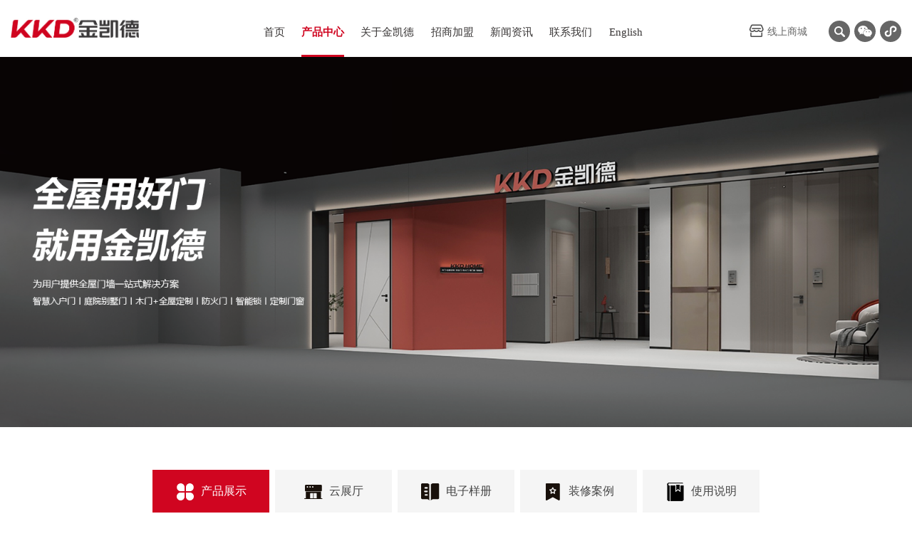

--- FILE ---
content_type: text/html;charset=UTF-8
request_url: http://wap.kkdgroup.com/product-513127-1.html
body_size: 10698
content:
<!DOCTYPE html>
<html class="page-product">
<head>
<title>智慧入户门品牌招商_代理加盟_批发直销_浙江金凯德智能家居有限公司</title>
<meta http-equiv="Content-Type" content="text/html; charset=UTF-8">
<meta http-equiv="X-UA-Compatible" content="IE=edge,chrome=1"/>
<meta name="viewport" content="width=device-width, initial-scale=1, minimum-scale=1.0, maximum-scale=1.0, user-scalable=no">
<meta name="keywords" content="智慧入户门 "/>
<meta id="meta-description" name="description" content="浙江金凯德智能家居有限公司为客户提供一站式门窗整体解决方案的厂家，主要有智慧入户门品牌招商、智慧入户门代理加盟、智慧入户门批发直销，价格合理。业务覆盖浙江、江苏、江西、安徽、河南、山东、河北、福建等地。"/>
<link rel="shortcut icon" href="//cdn.jihui88.com/upload//1//16//13738960707//picture//2022//06//24/4ecc7dba-a1d5-4457-b5c0-4d369f9dc640.png">
<link rel="stylesheet" type="text/css" href="/pc/styles/default/merge_v2.css?v=1747965916332">
<style>
body{font-family:"Microsoft Yahei","PingHei","Lucida Grande","Lucida Sans Unicode";}
</style>
<link rel="stylesheet" type="text/css" href="/style/8691/product/product_pc.css?hash=-1877252254">
<style id="styleContent" data-laymodLinkList="5"></style>
<style id='mobiStyleModule1192709'></style><style id='mobiStyleModule1192711'></style><style id='mobiStyleModule1192821'></style><style id='mobiStyleModule1192712'></style><style id='mobiStyleModule1192710'></style>
<script>
var _hmt = _hmt || [];
(function() {
  var hm = document.createElement("script");
  hm.src = "https://hm.baidu.com/hm.js?bc581948466c44bc3539262d15d11082";
  var s = document.getElementsByTagName("script")[0]; 
  s.parentNode.insertBefore(hm, s);
})();
</script>
<!--[if lt IE 9]>
  <script type="text/javascript" src="//libs.baidu.com/jquery/1.9.1/jquery.min.js"></script>
  <script src="/pc/scripts/html5.js"></script>
  <script src="/pc/scripts/respond.js"></script>
<![endif]-->
<style type="text/css" id="fontlib">
</style>
</head>
<body id="g_body" data-auth="" class="">
	<div id="app-head"></div>
	<!-- 网站版本信息：v4 -->
	<div id="g_web" class="g_web">
				  <div id="laymod_1192709" data-moduleId="NavHead" data-parentId="10" data-panel="NavHead887" class="clearfix NavHead NavHead887 module-section module-v mod_m" style="margin: 0px 0px 0px 0px ;padding:  0px 0px 0px 0px ;" ><div class="module-section-inner">
<div id="lq-header-kkd"  class="pc ">
        <div class="nav_content">
            <div class="nav-cont">
                <div class="logo">
                    <a href="index.html"><img src="//cdn.jihui88.com/upload//1//16//13738960707//picture//2024//05//06/389ff918-3934-42c2-ac67-fbab2957aeb8.jpg" alt="浙江金凯德智能家居有限公司"></a>
                </div>
                <div class="nav">
                <div class="nav_list">
                    <ul>
                            <li class="nav-index ">
                                <a class="nav_btn  " href="index.html" target="_self">首页</a>
                            </li>
                            <li class="nav-product fath_item">
                                <a class="nav_btn active drop" href="product.html" target="_self">产品中心<i class="xybicon"></i></a>
                                    <div class="nav_drop">
                                        <div class="drop_content">
                                                <a class="nav_drop_btn nav-pro" href="product.html" target="_self" title="产品中心">产品中心</a>
                                                <a class="nav_drop_btn nav-sn" href="sn.html" target="_self" title="云展厅">云展厅</a>
                                                <a class="nav_drop_btn nav-book" href="book.html" target="_self" title="电子样册">电子样册</a>
                                                <a class="nav_drop_btn nav-case" href="case.html" target="_self" title="装修案例">装修案例</a>
                                                <a class="nav_drop_btn nav-instructions" href="instructions.html" target="_self" title="使用说明">使用说明</a>
                                        </div>
                                    </div>
                            </li>
                            <li class="nav-company fath_item">
                                <a class="nav_btn  drop" href="company.html" target="_self">关于金凯德<i class="xybicon"></i></a>
                                    <div class="nav_drop">
                                        <div class="drop_content">
                                                <a class="nav_drop_btn nav-about" href="company.html" target="_self" title="企业简介">企业简介</a>
                                                <a class="nav_drop_btn nav-history" href="history.html" target="_self" title="发展历程">发展历程</a>
                                                <a class="nav_drop_btn nav-cert" href="cert.html" target="_self" title="品牌荣誉">品牌荣誉</a>
                                                <a class="nav_drop_btn nav-enter_show" href="enter_show.html" target="_self" title="企业展示">企业展示</a>
                                                <a class="nav_drop_btn nav-KAFISON" href="KAFISON.html" target="_self" title="关于卡菲森">关于卡菲森</a>
                                        </div>
                                    </div>
                            </li>
                            <li class="nav-join fath_item">
                                <a class="nav_btn  drop" href="join.html" target="_self">招商加盟<i class="xybicon"></i></a>
                                    <div class="nav_drop">
                                        <div class="drop_content">
                                                <a class="nav_drop_btn nav-strength" href="strength.html" target="_self" title="金凯德实力">金凯德实力</a>
                                                <a class="nav_drop_btn nav-help" href="help.html" target="_self" title="帮扶保障">帮扶保障</a>
                                                <a class="nav_drop_btn nav-empowerment" href="empowerment.html" target="_self" title="百亿赋能">百亿赋能</a>
                                                <a class="nav_drop_btn nav-cooperate" href="cooperate.html" target="_self" title="加盟要求">加盟要求</a>
                                                <a class="nav_drop_btn nav-message" href="message.html" target="_self" title="立即加盟">立即加盟</a>
                                        </div>
                                    </div>
                            </li>
                            <li class="nav-news fath_item">
                                <a class="nav_btn  drop" href="news.html" target="_self">新闻资讯<i class="xybicon"></i></a>
                                <div class="nav_drop">
                                    <div class="drop_content">
                                            <a class="nav_drop_btn news_cate_398766" href="news-398766-1.html" title="公司新闻">公司新闻</a>
                                            <a class="nav_drop_btn news_cate_398767" href="news-398767-1.html" title="行业新闻">行业新闻</a>
                                                <a class="nav_drop_btn nav-video" href="video.html" target="_self" title="视频中心">视频中心</a>
                                    </div>
                                </div>
                            </li>
                            <li class="nav-contact fath_item">
                                <a class="nav_btn  drop" href="contact.html" target="_self">联系我们<i class="xybicon"></i></a>
                                    <div class="nav_drop">
                                        <div class="drop_content">
                                                <a class="nav_drop_btn nav-contacts" href="contact.html" target="_self" title="联系方式">联系方式</a>
                                                <a class="nav_drop_btn nav-shop" href="https://jinkaidejj.tmall.com/shop/view_shop.htm" target="_blank" title="线上商城">线上商城</a>
                                                <a class="nav_drop_btn nav-recruitment" href="recruitment.html" target="_self" title="人才招聘">人才招聘</a>
                                                <a class="nav_drop_btn nav-mess" href="mess.html" target="_self" title="在线留言">在线留言</a>
                                        </div>
                                    </div>
                            </li>
                            <li class="nav-english ">
                                <a class="nav_btn  " href="https://www.kkddoors.com/" target="_blank">English</a>
                            </li>
                    </ul>
                </div>
                </div>
                <div class="header-btn">
                <a class="shop-btn"  href="https://jinkaidejj.tmall.com/" target="_blank"><i class="xybicon"></i><span class="txt">线上商城</span></a>
                    <a class="search-btn" href="javascript:;"><i class="xybicon"></i></a>
                    <a class="wechat-btn" href="javascript:;"><i class="xybicon"></i></a>
                    <a class="link-btn"  href="contact.html"></a>
                </div>
            </div>
        </div>
    <div class="search-bg">
    </div>
</div>
<span  style="display:none;"></span>
<span  style="display:none;"></span>
<div class="search-show">
    <div class="search-table">
        <div class="table-cont">
            <div class="search-cont">
                <h6>请输入搜索内容！</h6>
            <input type="text" class="search_text"  data-nothing="请输入搜索内容！" placeholder=""><a class="search_btn" href="javascript:;"><em class="xybicon"></em></a>
            </div>
        </div>
        <div class="search-bg"></div>
    </div>
</div></div></div>
				  <div id="laymod_1192711" data-moduleId="AdvertisingPic" data-parentId="2530" data-panel="AdvertisingPic112" class="clearfix AdvertisingPic AdvertisingPic112 module-section module-v mod_m" style="margin: 0px 0px 0px 0px ;padding:  0px 0px 0px 0px ;" ><div class="module-section-inner"><div id="lq-inbanner-kkd" class="bodyCont">
  <div class="banner-content"  style="background-image: url(//cdn.jihui88.com/upload//1//16//13738960707//picture//2025//05//20/adaa6e7a-1152-4aa2-84b7-0efa57314949.png);height:650px;">
  </div>
</div></div></div>
				  <div id="laymod_1192821" data-moduleId="BreakNav" data-parentId="71" data-panel="BreakNav102" class="clearfix BreakNav BreakNav102 module-section module-v mod_m" style="margin: 0px 0px 0px 0px ;padding:  60px 0px 50px 0px ;" ><div class="module-section-inner"><div id="lq-column-kkd">
    <div class="column-content" >
            <div class="cate-block">
                <span style="display:none;" >5</span>
                    <div class="cate-cont">
                            <li class="cate-item item-0 active "><a class="item-url"  href="product.html" title="产品展示" target="_self"><em class="icon" ><img src="//cdn.jihui88.com/upload//1//16//13738960707//picture//2022//06//23/83aa8aed-aea1-4804-907d-7ce8a75ec6b9.png"></em><span class="cate-name" >产品展示</span></a></li>
                            <li class="cate-item item-1  "><a class="item-url"  href="sn.html" title="云展厅" target="_self"><em class="icon" ><img src="//cdn.jihui88.com/upload//1//16//13738960707//picture//2022//06//23/dd4b0f8c-edfe-44a2-bfa2-efbd2caafc83.png"></em><span class="cate-name" >云展厅</span></a></li>
                            <li class="cate-item item-2  "><a class="item-url"  href="book.html" title="电子样册" target="_self"><em class="icon" ><img src="//cdn.jihui88.com/upload//1//16//13738960707//picture//2022//06//23/ad94a2e4-aae5-4f61-9147-ccd3a321cc9b.png"></em><span class="cate-name" >电子样册</span></a></li>
                            <li class="cate-item item-3  "><a class="item-url"  href="case.html" title="装修案例" target="_self"><em class="icon" ><img src="//cdn.jihui88.com/upload//1//16//13738960707//picture//2022//06//24/bf3d0e47-639d-42e4-b0b2-e9ebd3e2fbc8.png"></em><span class="cate-name" >装修案例</span></a></li>
                            <li class="cate-item item-4  "><a class="item-url"  href="instructions" title="使用说明" target="_self"><em class="icon" ><img src="//cdn.jihui88.com/upload//1//16//13738960707//picture//2025//04//08/0bbeb631-cc21-4c85-8062-5b2723f507c5.png"></em><span class="cate-name" >使用说明</span></a></li>
                    </div>
            </div>
        </div>
    </div></div></div>
				  <div id="laymod_1192712" data-moduleId="ProductList" data-parentId="13" data-panel="ProductList602" class="clearfix ProductList ProductList602 module-section module-v mod_m" style="margin: 0px 0px 0px 0px ;padding:  0px 0px 0px 0px ;" ><div class="module-section-inner"><div id="lq-product-kkd" class="bodyCont">
  <div class="product-content">
    <!-- 设置可编辑参数，这些参数不在页面上展示，所以做了隐藏处理 -->
    <div style="display:none;" >12</div>
    <div style="display:none;" >12</div>
    <!-- 格式化“列数”对应的数值，将字符串类型修改为数字类型，如果不进行转换，列数的循环不起作用 -->
      <!-- 判断参数是否为空值，进行初始化；如果不进行初始化，在第一次添加的时候模块没有数据，无法选中编辑 -->
    <div class="product-main">
        <!-- 分类 -->
        <div class="cate-block" data-currid="Category_00000000000000000513127">
          <ul class="categoryList" >
              <li class="cate-item item0  active">
                <a class="pro_item pro_cate_513127" href="product-513127-1.html" target="_self" title="智慧入户门"><span class="cate-icon"><img src="//img1.jihui88.com/upload/1/16/13738960707/picture/2022/06/23/4aa46596-866f-4c66-93aa-0cd67b5bc55c.png" alt="智慧入户门"></span><span class="cate-name">智慧入户门</span></a>
              </li>
              <li class="cate-item item1  ">
                <a class="pro_item pro_cate_548541" href="product-548541-1.html" target="_self" title="庭院别墅门"><span class="cate-icon"><img src="//img1.jihui88.com/upload/1/16/13738960707/picture/2025/05/08/b7989022-1457-42d2-8139-faa19dfc2e97.png" alt="庭院别墅门"></span><span class="cate-name">庭院别墅门</span></a>
              </li>
              <li class="cate-item item2  ">
                <a class="pro_item pro_cate_513128" href="product-513128-1.html" target="_self" title="木门+全屋定制"><span class="cate-icon"><img src="//img1.jihui88.com/upload/1/16/13738960707/picture/2022/06/23/6c502fc2-8d75-4b75-8ded-d9960f302e63.png" alt="木门+全屋定制"></span><span class="cate-name">木门+全屋定制</span></a>
              </li>
              <li class="cate-item item3  ">
                <a class="pro_item pro_cate_513129" href="product-513129-1.html" target="_self" title="防火门"><span class="cate-icon"><img src="//img1.jihui88.com/upload/1/16/13738960707/picture/2022/06/23/e0a7d5a0-84bc-444c-971c-a36405b63e1d.png" alt="防火门"></span><span class="cate-name">防火门</span></a>
              </li>
              <li class="cate-item item4  ">
                <a class="pro_item pro_cate_513130" href="product-513130-1.html" target="_self" title="定制门窗"><span class="cate-icon"><img src="//img1.jihui88.com/upload/1/16/13738960707/picture/2022/06/23/2ac64379-c341-4fea-bccb-f0ffce10ae89.png" alt="定制门窗"></span><span class="cate-name">定制门窗</span></a>
              </li>
              <li class="cate-item item5  ">
                <a class="pro_item pro_cate_513131" href="product-513131-1.html" target="_self" title="智能锁"><span class="cate-icon"><img src="//img1.jihui88.com/upload/1/16/13738960707/picture/2024/06/19/8c04ec4b-aa96-48ff-8c9e-71b206127fee.png" alt="智能锁"></span><span class="cate-name">智能锁</span></a>
              </li>
          </ul>
        </div>
      <!-- 产品列表-开始 -->
      <div class="product_block body-width "  style="background-color:#fff;">
        <div class="pc-contain container">
            <div class="prolist_block">
              <ul class="pro-list" data-category="513127" data-pagesize="12">
                      <li class="pro-item item_0">
                          <a class="item_url" href="product-detail-1305000.html" title="金凯德智慧门S001">
                          <span class="pro_pic">
                            <img src="//img1.jihui88.com/upload/1/16/13738960707/picture/2025/09/11/9a34855a-5fe9-4735-ab88-1b2773007ae7_7.jpg"></span>
                            <div class="pro_detail">
                            <div class="pro_parameter">
                              <span class="pro_type">S001</span>
                              <span class="pro_name">金凯德智慧门</span>
                            </div>
                          </div>
                          <div class="pro-mask">
                            <div class="mask-block">
                              <span class="logo"><img src="//cdn.jihui88.com/upload//1//16//13738960707//picture//2022//06//27/d99536ad-7b66-4b17-826e-3d1718a7e3ed.png"></span>
                              <span class="pro_type">S001</span>
                              <span class="pro_name">金凯德智慧门</span>
                              <span class="more-txt">查看产品详情</span>
                            </div>
                          </div>
                            </a>
                      </li>
                      <li class="pro-item item_1">
                          <a class="item_url" href="product-detail-1298245.html" title="定制KKD-8908">
                          <span class="pro_pic">
                            <img src="//img1.jihui88.com/upload/1/16/13738960707/picture/2025/05/30/1f8907d5-7df3-4b08-a543-2bb85ffe8cdd_7.jpg"></span>
                            <div class="pro_detail">
                            <div class="pro_parameter">
                              <span class="pro_type">KKD-8908</span>
                              <span class="pro_name">定制</span>
                            </div>
                          </div>
                          <div class="pro-mask">
                            <div class="mask-block">
                              <span class="logo"><img src="//cdn.jihui88.com/upload//1//16//13738960707//picture//2022//06//27/d99536ad-7b66-4b17-826e-3d1718a7e3ed.png"></span>
                              <span class="pro_type">KKD-8908</span>
                              <span class="pro_name">定制</span>
                              <span class="more-txt">查看产品详情</span>
                            </div>
                          </div>
                            </a>
                      </li>
                      <li class="pro-item item_2">
                          <a class="item_url" href="product-detail-1297096.html" title="智尊KKD-1059">
                          <span class="pro_pic">
                            <img src="//img1.jihui88.com/upload/1/16/13738960707/picture/2025/05/08/0b4ef2c7-8650-4475-89e4-cbc046e2cd0b_7.jpg"></span>
                            <div class="pro_detail">
                            <div class="pro_parameter">
                              <span class="pro_type">KKD-1059</span>
                              <span class="pro_name">智尊</span>
                            </div>
                          </div>
                          <div class="pro-mask">
                            <div class="mask-block">
                              <span class="logo"><img src="//cdn.jihui88.com/upload//1//16//13738960707//picture//2022//06//27/d99536ad-7b66-4b17-826e-3d1718a7e3ed.png"></span>
                              <span class="pro_type">KKD-1059</span>
                              <span class="pro_name">智尊</span>
                              <span class="more-txt">查看产品详情</span>
                            </div>
                          </div>
                            </a>
                      </li>
                      <li class="pro-item item_3">
                          <a class="item_url" href="product-detail-1297095.html" title="智威KKD-1057">
                          <span class="pro_pic">
                            <img src="//img1.jihui88.com/upload/1/16/13738960707/picture/2025/05/08/b07ef82c-09cb-4371-bcd6-ab47793f4636_7.jpg"></span>
                            <div class="pro_detail">
                            <div class="pro_parameter">
                              <span class="pro_type">KKD-1057</span>
                              <span class="pro_name">智威</span>
                            </div>
                          </div>
                          <div class="pro-mask">
                            <div class="mask-block">
                              <span class="logo"><img src="//cdn.jihui88.com/upload//1//16//13738960707//picture//2022//06//27/d99536ad-7b66-4b17-826e-3d1718a7e3ed.png"></span>
                              <span class="pro_type">KKD-1057</span>
                              <span class="pro_name">智威</span>
                              <span class="more-txt">查看产品详情</span>
                            </div>
                          </div>
                            </a>
                      </li>
                      <li class="pro-item item_4">
                          <a class="item_url" href="product-detail-1297094.html" title="智恒KKD-1056">
                          <span class="pro_pic">
                            <img src="//img1.jihui88.com/upload/1/16/13738960707/picture/2025/05/08/886cbc12-26a6-4d8b-bfd9-20cf66f67b93_7.jpg"></span>
                            <div class="pro_detail">
                            <div class="pro_parameter">
                              <span class="pro_type">KKD-1056</span>
                              <span class="pro_name">智恒</span>
                            </div>
                          </div>
                          <div class="pro-mask">
                            <div class="mask-block">
                              <span class="logo"><img src="//cdn.jihui88.com/upload//1//16//13738960707//picture//2022//06//27/d99536ad-7b66-4b17-826e-3d1718a7e3ed.png"></span>
                              <span class="pro_type">KKD-1056</span>
                              <span class="pro_name">智恒</span>
                              <span class="more-txt">查看产品详情</span>
                            </div>
                          </div>
                            </a>
                      </li>
                      <li class="pro-item item_5">
                          <a class="item_url" href="product-detail-1297093.html" title="智达KKD-1058">
                          <span class="pro_pic">
                            <img src="//img1.jihui88.com/upload/1/16/13738960707/picture/2025/05/08/17ba4c5f-d21a-42a1-92f1-b9f37505d4b1_7.jpg"></span>
                            <div class="pro_detail">
                            <div class="pro_parameter">
                              <span class="pro_type">KKD-1058</span>
                              <span class="pro_name">智达</span>
                            </div>
                          </div>
                          <div class="pro-mask">
                            <div class="mask-block">
                              <span class="logo"><img src="//cdn.jihui88.com/upload//1//16//13738960707//picture//2022//06//27/d99536ad-7b66-4b17-826e-3d1718a7e3ed.png"></span>
                              <span class="pro_type">KKD-1058</span>
                              <span class="pro_name">智达</span>
                              <span class="more-txt">查看产品详情</span>
                            </div>
                          </div>
                            </a>
                      </li>
                      <li class="pro-item item_6">
                          <a class="item_url" href="product-detail-1297092.html" title="智雅KKD-1055">
                          <span class="pro_pic">
                            <img src="//img1.jihui88.com/upload/1/16/13738960707/picture/2025/05/08/db92fc29-55f2-4cd7-8e1a-59a91b991c86_7.jpg"></span>
                            <div class="pro_detail">
                            <div class="pro_parameter">
                              <span class="pro_type">KKD-1055</span>
                              <span class="pro_name">智雅</span>
                            </div>
                          </div>
                          <div class="pro-mask">
                            <div class="mask-block">
                              <span class="logo"><img src="//cdn.jihui88.com/upload//1//16//13738960707//picture//2022//06//27/d99536ad-7b66-4b17-826e-3d1718a7e3ed.png"></span>
                              <span class="pro_type">KKD-1055</span>
                              <span class="pro_name">智雅</span>
                              <span class="more-txt">查看产品详情</span>
                            </div>
                          </div>
                            </a>
                      </li>
                      <li class="pro-item item_7">
                          <a class="item_url" href="product-detail-1297091.html" title="春和景明KKD-1060">
                          <span class="pro_pic">
                            <img src="//img1.jihui88.com/upload/1/16/13738960707/picture/2025/05/08/61420dd2-ca27-4957-9d94-e942fed03efe_7.jpg"></span>
                            <div class="pro_detail">
                            <div class="pro_parameter">
                              <span class="pro_type">KKD-1060</span>
                              <span class="pro_name">春和景明</span>
                            </div>
                          </div>
                          <div class="pro-mask">
                            <div class="mask-block">
                              <span class="logo"><img src="//cdn.jihui88.com/upload//1//16//13738960707//picture//2022//06//27/d99536ad-7b66-4b17-826e-3d1718a7e3ed.png"></span>
                              <span class="pro_type">KKD-1060</span>
                              <span class="pro_name">春和景明</span>
                              <span class="more-txt">查看产品详情</span>
                            </div>
                          </div>
                            </a>
                      </li>
                      <li class="pro-item item_8">
                          <a class="item_url" href="product-detail-1297090.html" title="智格KKD-2431">
                          <span class="pro_pic">
                            <img src="//img1.jihui88.com/upload/1/16/13738960707/picture/2025/05/08/ac164818-8389-425b-ab08-1c1fefc468ad_7.jpg"></span>
                            <div class="pro_detail">
                            <div class="pro_parameter">
                              <span class="pro_type">KKD-2431</span>
                              <span class="pro_name">智格</span>
                            </div>
                          </div>
                          <div class="pro-mask">
                            <div class="mask-block">
                              <span class="logo"><img src="//cdn.jihui88.com/upload//1//16//13738960707//picture//2022//06//27/d99536ad-7b66-4b17-826e-3d1718a7e3ed.png"></span>
                              <span class="pro_type">KKD-2431</span>
                              <span class="pro_name">智格</span>
                              <span class="more-txt">查看产品详情</span>
                            </div>
                          </div>
                            </a>
                      </li>
                      <li class="pro-item item_9">
                          <a class="item_url" href="product-detail-1297089.html" title="智成KKD-2433">
                          <span class="pro_pic">
                            <img src="//img1.jihui88.com/upload/1/16/13738960707/picture/2025/05/08/64c83c96-f5d2-4d16-9d00-e3939a7b1559_7.jpg"></span>
                            <div class="pro_detail">
                            <div class="pro_parameter">
                              <span class="pro_type">KKD-2433</span>
                              <span class="pro_name">智成</span>
                            </div>
                          </div>
                          <div class="pro-mask">
                            <div class="mask-block">
                              <span class="logo"><img src="//cdn.jihui88.com/upload//1//16//13738960707//picture//2022//06//27/d99536ad-7b66-4b17-826e-3d1718a7e3ed.png"></span>
                              <span class="pro_type">KKD-2433</span>
                              <span class="pro_name">智成</span>
                              <span class="more-txt">查看产品详情</span>
                            </div>
                          </div>
                            </a>
                      </li>
                      <li class="pro-item item_10">
                          <a class="item_url" href="product-detail-1297088.html" title="智美KKD-1032">
                          <span class="pro_pic">
                            <img src="//img1.jihui88.com/upload/1/16/13738960707/picture/2025/05/08/dcd38630-ec92-4612-a2a2-f5a194baacd4_7.jpg"></span>
                            <div class="pro_detail">
                            <div class="pro_parameter">
                              <span class="pro_type">KKD-1032</span>
                              <span class="pro_name">智美</span>
                            </div>
                          </div>
                          <div class="pro-mask">
                            <div class="mask-block">
                              <span class="logo"><img src="//cdn.jihui88.com/upload//1//16//13738960707//picture//2022//06//27/d99536ad-7b66-4b17-826e-3d1718a7e3ed.png"></span>
                              <span class="pro_type">KKD-1032</span>
                              <span class="pro_name">智美</span>
                              <span class="more-txt">查看产品详情</span>
                            </div>
                          </div>
                            </a>
                      </li>
                      <li class="pro-item item_11">
                          <a class="item_url" href="product-detail-1297087.html" title="智界KKD-1033">
                          <span class="pro_pic">
                            <img src="//img1.jihui88.com/upload/1/16/13738960707/picture/2025/05/08/b32f20ee-2b81-4695-8e36-58d0d63bf7cb_7.jpg"></span>
                            <div class="pro_detail">
                            <div class="pro_parameter">
                              <span class="pro_type">KKD-1033</span>
                              <span class="pro_name">智界</span>
                            </div>
                          </div>
                          <div class="pro-mask">
                            <div class="mask-block">
                              <span class="logo"><img src="//cdn.jihui88.com/upload//1//16//13738960707//picture//2022//06//27/d99536ad-7b66-4b17-826e-3d1718a7e3ed.png"></span>
                              <span class="pro_type">KKD-1033</span>
                              <span class="pro_name">智界</span>
                              <span class="more-txt">查看产品详情</span>
                            </div>
                          </div>
                            </a>
                      </li>
                  </ul>
                  <div class="clearfix"></div>
                <a id="loadMore" class="more_btn" href="javascript:;" style="">
                  <span class="load-icon"><img src="//cdn.jihui88.com/upload//1//16//13738960707//picture//2022//06//27/a67bf9d6-6ce1-4c01-a83a-f3cd224b75e8.png"></span>
                  <span class="txt_btn">查看更多</span>
                </a>
                <div class="menu_loading"><img src="//img1.jihui88.com/upload/h/h1/hetu/picture/2021/11/23/c0d30377-9427-4d03-83f8-0941a229180a.gif" alt=""></div>
                </div>
            </div>
            <!-- 产品列表-结束 -->
            </div>
        </div>
    </div>
</div></div></div>
				  <div id="laymod_1192710" data-moduleId="Foot" data-parentId="372" data-panel="Foot453" class="clearfix Foot Foot453 module-section module-v mod_m" style="margin: 0px 0px 0px 0px ;padding:  0px 0px 0px 0px ;" ><div class="module-section-inner"><div id="lq-footer-kkd">
  <div class="footer-content"  style="background-color:#1B1B1B;">
  <div class="pc-contain container">
              <div class="footer-side">
            <div class="side-cont">
              <h4 >也许您还想了解</h4>
              <div class="search-block">
              <input type="text" class="search_text"  data-nothing="输入搜索内容" placeholder="输入搜索内容"><a class="search_btn" href="javascript:;" ><em class="xybicon"></em></a>
              </div>
              <div class="word-block"><a class="word1" href="javascript:;">全屋门墙一站式解决方案</a><a class="word2" href="javascript:;">防盗门</a><a class="word3" href="javascript:;">装甲门</a><a class="word4" href="javascript:;">木作整装</a></div>
              <div class="logo-block">
                <img  src="//cdn.jihui88.com/upload//1//16//13738960707//picture//2022//06//22/99a5838d-fa74-46f8-a9b6-6dd3c8a4f205.png" alt="浙江金凯德智能家居有限公司">
            </div>
            <div class="desc" ><p>电话：<span class="ql-size-18">400-112-0007</span></p><p>邮箱：sale@kkdgroup.com</p></div>
            </div>
          </div>
          <div class="footer-block">
          <div class="main-cont">
          <div class="footer-navlist">
            <div class="foot-product column-item">
              <span style="display:none;" ></span>
              <span style="display:none;" >10</span>
              <h5 class=""><a  href="javascript:;" title="产品分类"><span>产品分类</span><em>+</em></a></h5>
            <em class="item-line"></em>
            <ul class="foot-ul">
                  <a class="item-0"  href="product-513127-1.html" title="智慧入户门" target="_self"><span >智慧入户门</span></a>
                  <a class="item-1"  href="product-548541-1.html" title="庭院别墅门" target="_self"><span >庭院别墅门</span></a>
                  <a class="item-2"  href="product-513128-1.html" title="木门+全屋定制" target="_self"><span >木门+全屋定制</span></a>
                  <a class="item-3"  href="product-513129-1.html" title="防火门" target="_self"><span >防火门</span></a>
                  <a class="item-4"  href="product-513130-1.html" title="
定制门窗" target="_self"><span >
定制门窗</span></a>
                  <a class="item-5"  href="product-513131-1.html" title="智能锁" target="_self"><span >智能锁</span></a>
                  <a class="item-6"  href="book.html" title="电子样册" target="_self"><span >电子样册</span></a>
                  <a class="item-7"  href="case.html" title="装修案例" target="_self"><span >装修案例</span></a>
                  <a class="item-8"  href="instructions.html" title="使用说明" target="_self"><span >使用说明</span></a>
                  <a class="item-9"  href="sn.html" title="云展厅" target="_self"><span >云展厅</span></a>
            </ul>
          </div>
            <div class="foot-brand column-item">
              <span style="display:none;" ></span>
              <span style="display:none;" >4</span>
              <h5 class=""><a  href="javascript:;" title="关于金凯德"><span>关于金凯德</span><em>+</em></a></h5>
              <em class="item-line"></em>
              <ul class="foot-ul">
                  <a class="item-0"  href="company.html" title="公司简介"><span >公司简介</span></a>
                  <a class="item-1"  href="history.html" title="发展历程"><span >发展历程</span></a>
                  <a class="item-2"  href="cert.html" title="品牌荣誉"><span >品牌荣誉</span></a>
                  <a class="item-3"  href="enter_show.html" title="企业展示"><span >企业展示</span></a>
              </ul>
            </div>
            <div class="foot-join column-item">
              <span style="display:none;" ></span>
              <span style="display:none;" >5</span>
              <h5 class=""><a  href="javascript:;" title="招商加盟"><span>招商加盟</span><em>+</em></a></h5>
            <em class="item-line"></em>
            <ul class="foot-ul">
                  <a class="item-0"  href="strength.html" title="金凯德实力" target="_self"><span >金凯德实力</span></a>
                  <a class="item-1"  href="help.html" title="帮扶保障" target="_self"><span >帮扶保障</span></a>
                  <a class="item-2"  href="empowerment.html" title="百亿赋能" target="_self"><span >百亿赋能</span></a>
                  <a class="item-3"  href="cooperate.html" title="品牌合作" target="_self"><span >品牌合作</span></a>
                  <a class="item-4"  href="message.html" title="立即加盟" target="_self"><span >立即加盟</span></a>
            </ul>
          </div>
            <div class="foot-news column-item">
              <span style="display:none;" ></span>
              <span style="display:none;" >3</span>
              <h5 class=""><a  href="javascript:;" title="新闻资讯"><span>新闻资讯</span><em>+</em></a></h5>
            <em class="item-line"></em>
            <ul class="foot-ul">
                  <a class="item-0"  href="news-398766-1.html" title="公司新闻" target="_self"><span >公司新闻</span></a>
                  <a class="item-1"  href="news-398767-1.html" title="行业新闻" target="_self"><span >行业新闻</span></a>
                  <a class="item-2"  href="video.html" title="视频中心" target="_self"><span >视频中心</span></a>
            </ul>
          </div>
          <div class="foot-contact column-item">
            <span style="display:none;" ></span>
            <h5 class=""><a  href="javascript:;" title="联系我们"><span>联系我们</span><em>+</em></a></h5>
              <ul class="foot-ul" >
                <li><em class="">永康基地</em></li>
                <li><em class="">浙江金凯德智能家居有限公司</em></li>
                <li><em class="">地址：浙江省永康市城西新区金桂南路121号</em></li>
              </ul>
              <ul class="foot-ul" >
                <li><em class="">武义基地</em></li>
                <li><em class="">浙江金凯德安防科技有限公司</em></li>
                <li><em class="">地址浙江省武义县百花山工业园区开发大道90号</em></li>
              </ul>  
          </div> 
          <div class="foot-share column-item">
             <span style="display:none;" ></span>
            <h5 class=""><a  href="javascript:;" title="联系我们"><span>关注我们</span><em>+</em></a></h5>
            <div class="share-block">
              <li class="share-item wechat-item">
                <a href="javascript:;"><em class="xybicon"></em></a>
              </li>
              <li class="share-item qq-item">
                <a  href="javascript:;" target=""><em class="xybicon"></em></a>
              </li>
              <li class="share-item douyin-item">
                <a  href="javascript:;" target=""><em class="xybicon"></em></a>
              </li>
            </div>
            </div>    
        </div>
      </div>
    </div>
  </div>
  </div>
<div class="footer-copyright" style="background-color:#1B1B1B;">
          <div class="footer-line"></div>
            <div class="copy-right">
              <div class="copy-infor" >
            <p>版权所有：版权所有：浙江金凯德智能家居有限公司|工程防盗门品牌招商,代理加盟,批发直销,销售价格,哪家好</p>
          </div> 
          <div class="backage-block">
            <a class="sitemap" href="sitemap.xml" target="_blank">Sitemap</a>            
            <a class="" href="https://beian.miit.gov.cn" target="_blank" rel="nofollow">浙ICP备14017503号-1</a>
            <a class="" href="https://beian.mps.gov.cn/#/query/websearch?code=33078402101324" target="_blank" rel="nofollow" style="background:url(http://cdn.jihui88.com/upload//d//d2//dfwj_xyb//picture//2017//11//13/c323a83d-5b5a-4bf9-a908-caef35524e53.png) no-repeat left center;padding:0 0 0 16px;">浙公网安备33078402101324</a>
            <a href="http://ykit.net/" rel="nofollow" target="_blank"  class="">设计支持：东方五金网</a>
                <a href="http://www.ykit.net" rel="nofollow" target="_blank" class="last-a">技术支持：东方五金网</a>
                <a href="http://admin.ykit.net/manage_v4/login.html" rel="nofollow" target="_blank" class="hidden-xs hidden-sm">后台登录</a>
          </div>
        </div>
        <i  style="display:none;"></i>
          </div>
</div>
  <div class="back-top hide"><i class="xybicon"></i></div>
<!-- 弹窗 -->
  <div id="pc-btn">
    <div class="regist-block">
      <div class="regist-cont">
        <div class="regist-detail">
        <a class="close-btn" href="javascript:;"><em class="xybicon"></em></a>
        <div class="txt-block">
        <div class="regist-pic"><img   src="//cdn.jihui88.com/upload//1//16//13738960707//picture//2022//10//06/76af992b-a93f-438c-8c44-8a20bc75b8f0-1665018064354_qrcode_pic_268x268.jpg"></div>
        </div>        
        </div>
        <div class="regist-bg"></div>
      </div>
    </div>
  </div></div></div>
	</div>
	<div class="mask active"></div>
	<div id="app-account"></div>
	<script type="text/javascript">window.lanGlobal = {productAmountModifiedSuccess:'商品数量修改成功',homePage:'店铺主页',unpublishTimeEnd:'秒杀活动已结束',navcompany:'公司简介',collectionSuccess:'收藏成功',moneyNotEnough:'会员余额不足,请换其它方式支付',lock:'账号被锁',deliveryTypeRequired:'配送方式不能为空',verCodeError:'验证码错误',orderVoided:'此订单已经作废',pageBack:'返回上页',unpublishTimeNotStart:'此商口未开始抢购',loading:'加载中',soldOut:'产品已下架， 请在购物车里删除此产品, 详细：',memberLimit:'会员限购， 请修改购买数量',loginSuccess:'登录成功',orderCompleted:'此订单已经完成',oldPasswordRequired:'请输入原始密码',confirmPassword_required:'请再次输入密码',difference:'两次输入密码不匹配',clearCart:'您确定要清空购物车吗？',username_invalid:'请输入由数字和26个英文字母组成的账号',emailRequired:'请输入您的邮箱!',contentRequired:'请输入内容!',notMatch:'发送失败， 内容不符合要求',submitting:'提交中',invlidCode:'验证码错误',memberCenter:'会员中心',navregister:'会员注册',faqRequired:'请输入您想提问的？',orderNotExist:'订单不存在',sendError:'发送失败',login:'请先登录',receiverError:'收货地址错误',passwordRequired:'请输入密码',navnews:'新闻动态',codeRequired:'请输入验证码',titleRequired:'标题不能为空',isSaveReceiverRequired:'是否保存不允许为空',receiverSetLimit:'只允许添加最多10项收货地址',deleteSuccess:'您的删除已成功',emptyCart:'购物车目前没有加入任何商品',navlogin:'会员登录',notPass:'账号密码错误',orderDeleteFailed:'删除失败！只能对【已作废】的订单进行删除',close:'本站注册功能现已关闭',navcontact:'联系我们',noCartProduct:'购物车目前没有加入任何商品',loginOutSuccess:'登出成功',balanceNotEnough:'会员余额不足， 请换其它方式',notOnline:'此商品未上架',store:'库存不足',productAmountModifiedError:'商品数量修改失败',orderBuildError:'生成订单失败，请重新操作',phoneMobileChoose:'联系电话、联系手机必须填写其中一项',cartSuccess:'添加购物车成功',technicalSupport:'机汇网微商城提供技术支持',phoneMobileSelect:'联系电话、联系手机必须填写其中一项',usernamePsdError:'用户名或密码错误',paymentTypeRequired:'请选择支付方式',username_required:'请输入用户名',changeUsername:'该用户不可用,请换其它用户名',orderAcepted:'订单已受理',areaPathError:'地区错误',receiverRequired:'收货地址路径不熊为空',buyLimit:'秒杀商品每个账号只能购买一次',limit:'每个会员活动期间只限购1件',handleSuccess:'您的操作已成功',orderReadFailed:'订单读取失败',beian:'经营许可证编号',chooseAgain:'请重新选择',member_forbid:'账号被禁',clearCartItemListSuccess:'清空购物车成功',password_invalid:'请输入以字母开头，长度在6~18之间，只能包含字母、数字和下划线的密码',messageSendSuccess:'留言已发送',navmessage:'在线留言',success:'操作成功',removeCart:'您确定要移除此商品吗？',navproduct:'产品展示',companyRequired:'请输入您的公司',notLogin:'请先登录',visitAfterLogin:'登录后可见',addressRequired:'联系地址不允许为空',forbid:'已禁止留言',errorParam:'参数错误',emailInvilid:'请输入正确邮箱',goToCartPage:'3秒后，将进入购物车页',orderSnText:'订单号',areaPathRequired:'地区不允许为空',navindex:'首页',receiverNameRequired:'收货人不允许为空',clearCartItemListError:'清空购物车失败',paymentConfigError:'付款方式错误',nickNameRequired:'请输入昵称',registerSuccess:'会员注册成功',navmember:'会员中心',nameRequired:'请输入姓名',minLimit:'不符合最低购买数量, 详细：',receiverTypeRequired:'收货方式不能为空',zipCodeRequired:'邮编不允许为空',telephoneRequired:'请输入您的联系方式',password_required:'请输入密码',};</script>
	<script type="text/javascript"> window.posterId = ""; window.enterpriseId = "Enterp_0000000000000000000065781"; window.userId = "User_000000000000000000000068401"; window.entName = "浙江金凯德智能家居有限公司"; window.grade = "00"; window.layoutId = "8691"; window.lanId = "1";window.page = "product"; window.v = '2016-08-31';window.itemId="";  window.isMobile = false; window.isDesign = window.location.href.indexOf('/site/design') > -1 ? true : false; window.bindAddress = "kkdgroup.com,m.kkdgroup.com,wap.kkdgroup.com"; window.webinfoLayoutEdit = ""; window.plugin = function(plugins, options){ Est.each(plugins.split(','), function(name){ if (name === 'Plugin'){return;} Bbase.MODULE[name] = 'modules/plugins/controllers/'+name+'.js'; seajs.config({ alias: Bbase.MODULE }); seajs.use([name], function(Plugin){ try{ app.addView(name + options.id, new Plugin(options)).start(); }catch(e){ console.log(e); } }); }); } </script>
	<script id="js-core" type="text/javascript" src="/pc/scripts/merge_v2.js?v=1747965916332"></script>
	<script type="text/javascript"> Est.cookie("originPage", document.domain); var UA = navigator.userAgent, isAndroid = /android|adr/gi.test(UA), isIos = /iphone|ipod|ipad/gi.test(UA) && !isAndroid; window.isMobile = navigator.userAgent.toLowerCase().match(/(iPad|ipod|iphone|android|coolpad|mmp|smartphone|midp|wap|xoom|symbian|j2me|blackberry|win ce)/i) != null; </script>
		<script> window.plugin('PluginNavHead887_pc',{ 'id': 'laymod_1192709','isMobile':window.isMobile, 'isDesign' : window.isDesign,'moduleId': '7156', 'lanId': '1'  ,'lan': {"tip_key":"请输入搜索内容！","plchold_key":"请输入搜索内容！"}  }); </script>
		<script> window.plugin('PluginProductList602_pc',{ 'id': 'laymod_1192712','isMobile':window.isMobile, 'isDesign' : window.isDesign,'moduleId': '7167', 'lanId': '1'  ,'lan': {"more_txt":"查看产品详情"}  }); </script>
		<script> window.plugin('PluginFoot453_pc',{ 'id': 'laymod_1192710','isMobile':window.isMobile, 'isDesign' : window.isDesign,'moduleId': '7164', 'lanId': '1'  ,'lan': {"tech":"技术支持：机汇网","copyright":"版权所有：","design":"设计支持：机汇网","login":"后台登录","tip_key":"输入搜索内容","sitemap":"Sitemap"}  }); </script>
<script type="text/javascript"></script>
<script>
$(function(){
	window.doAnimate();
})
</script>
</body>
</html>


--- FILE ---
content_type: text/css
request_url: http://wap.kkdgroup.com/style/8691/product/product_pc.css?hash=-1877252254
body_size: 9574
content:
.Cert24 .photo_list .photo_item .photo_img {
    padding: 15px;
}
#kkd_book.pc .book_list .book_pic img {
    max-width: 100%;
}
.page-enter_show #kkd_book.pc .book_list .book_link {
    pointer-events: none;
}
.ImageText891 #kkd_book {
    padding-top: 28px !important;
    background: none !important;
}
.ImageText891 #kkd_book .container>.book_title {
    display: none !important;
}
.ImageText891 #kkd_book .book_content {
    padding-top: 0 !important;
}
.ImageText891 #kkd_book.pc .book_list .webIcon {
    background: url(//cdn.jihui88.com/upload//1//16//13738960707//picture//2022//06//29/86931e30-d292-400a-b781-c5f1b0481d3d.png);
    font-size: 0;
    background-size: 100% auto;
}
.ImageText891 #kkd_book.mob .book_list .webIcon {
    display: none;
}
.page-enter_show .ImageText891 #kkd_book.pc .book_list .webIcon {
    display: none;
}
.TeamMembers8 #jh2_member_3 .boss_txt .bt_txt,
.TeamMembers8 #jh2_member_3 .boss_txt .txt2,
.TeamMembers8 #jh2_member_3 .txt5 {
    display: none;
}
.TeamMembers8 #jh2_member_3  .txt6 {
    clear: both;
}
.TeamMembers8 #jh2_member_3 .txt1 p,
.TeamMembers8 #jh2_member_3 .txt6 p {
    text-indent: 2em;
} 
.SearchList32 #jh_search_1 .pro_cate_list {
	display: none;
}
.OnlineVideo156 #penta_video.pc {
    background: #fff;
}
.OnlineVideo156 #penta_video .video_title {
  display: none;
}
.OnlineVideo156 #penta_video .play_content {
  z-index: 2002;
}
.OnlineVideo156 #penta_video .play_content #close_icon .webIcon {
  font-size: 0;
  background: url(//cdn.jihui88.com/upload//1//16//13738960707//picture//2022//06//30/6cdbd538-c76c-4ed4-bb89-7897fd45cf23.png) no-repeat;
  background-size: 100% 100%;
}
.OnlineVideo156 #penta_video.pc .pagenation>span {
	display: none;
}
/***********/
.OnlineVideo156 #penta_video.pc .video_list,
.OnlineVideo156 #penta_video.pc .empty_list {
    width: 100%;
}
.OnlineVideo156 #penta_video.pc .video_list .video_pic {
    width: 100%;
    height: 650px;
}
#kkd_book.mob .book_list .book_title {
    font-size: 2vw !important;
}
@media (min-width: 1600px) {
    .Cert24 #jh2_cert_3 .photo_list {
        width: 1500px;
        padding: 0;
        margin: 0 auto;
    }
}
@media (min-width: 768px) {
    .ImageText891 #kkd_book.pc .container,
    .OnlineVideo156 #penta_video.pc .video_title,
    .OnlineVideo156 #penta_video.pc .video_content {
        width: 750px;
    }
/**/
::-webkit-scrollbar-track-piece{width:10px;background-color:#fff;}
::-webkit-scrollbar{width:8px;height:6px}
::-webkit-scrollbar-thumb{height:50px;background-color:#ae0e16;}
::-webkit-scrollbar-thumb:hover{background:#ae0e16;}
::selection {
background:#ae0e16;
color: #fff;
}
}
@media (min-width: 992px) {
    .ImageText891 #kkd_book.pc .container,
    .OnlineVideo156 #penta_video.pc .video_title,
    .OnlineVideo156 #penta_video.pc .video_content {
        width: 970px;
    }
}
@media (min-width: 1200px) {
    .ImageText891 #kkd_book.pc .container,
    .OnlineVideo156 #penta_video.pc .video_title,
    .OnlineVideo156 #penta_video.pc .video_content {
        width: 1170px;
    }
}
@media (max-width: 767px) {
    .ImageText891 #kkd_book.pc .container,
    .OnlineVideo156 #penta_video.pc .video_title,
    .OnlineVideo156 #penta_video.pc .video_content {
        width: 100%;
    }
}
@media (min-width: 1580px) {
    #lq-header-kkd.pc .logo {
        padding-top: 20px!important;
        padding-bottom: 20px!important;
    }
    #lq-header-kkd.pc .logo a {
        height: 40px!important;
    }
}
@media (min-width: 1160px) and (max-width: 1580px) {
    #lq-header-kkd.pc .logo img {
        width: 180px!important;
    }
}
#lq-header-kkd.mob .header .logo {
    padding: 16px 15px!important;
}
#lq-header-kkd.mob .header .logo img {
    height: 28px!important;
}
#lq-company-kkd .title-block .desc span{
    display: block;
}
		  @font-face {
    font-family: 'DisneyEnglishMedium';
    src: url('http://cdn.jihuinet.com/wechat/upload/DisneyEnglishMedium.eot');
    src: url('http://cdn.jihuinet.com/wechat/upload/DisneyEnglishMedium.eot') format('embedded-opentype'),
         url('http://cdn.jihuinet.com/wechat/upload/DisneyEnglishMedium.woff2') format('woff2'),
         url('http://cdn.jihuinet.com/wechat/upload/DisneyEnglishMedium.woff') format('woff'),
         url('http://cdn.jihuinet.com/wechat/upload/DisneyEnglishMedium.ttf') format('truetype'),
         url('http://cdn.jihuinet.com/wechat/upload/DisneyEnglishMedium.svg#DisneyEnglishMedium') format('svg');
}
@font-face {
  font-family: 'xybicon';  /* Project id 249974 */
  src: url('//at.alicdn.com/t/font_249974_0mtth65yj2wf.woff2?t=1652939358893') format('woff2'),
       url('//at.alicdn.com/t/font_249974_0mtth65yj2wf.woff?t=1652939358893') format('woff'),
       url('//at.alicdn.com/t/font_249974_0mtth65yj2wf.ttf?t=1652939358893') format('truetype');
}
.xybicon {
    font-family:"xybicon" !important;
    font-style:normal;
    -webkit-font-smoothing: antialiased;
    -webkit-text-stroke-width: 0.2px;
    -moz-osx-font-smoothing: grayscale;
}
img {
border:0 none;
}
ul,ol,li {
list-style:none;
padding:0;
margin:0;
}
h1,h2,h3,h4,h5,h6,p {
margin:0;
font-weight:normal; 
}
a, a:hover, a:active, a:visited, a:focus {
text-decoration:none;
}
/* PC端 */
#lq-header-kkd.pc{
    position: relative;
}
#lq-header-kkd.pc:after{
    z-index: 1699;
    width: 100%;
    height: 80px;
    content: "";
    display: block;
    position: absolute;
    top: 0;
    left: 0;
    pointer-events: none;
    background: #fff;
}
#lq-header-kkd.pc .nav_content {
    position: relative;
    left: 0;
    top: 0;
    z-index: 1700;
    width: 100%;
    -webkit-transition: all ease-in-out .4s;
    transition: all ease-in-out .4s;
}
#lq-header-kkd.pc.design .nav_content {
    position: relative;
    height: 80px;
}
#lq-header-kkd.pc.active .nav_content {
    position: fixed;
    background-color: #fff;
    -webkit-box-shadow: -4px 4px 5px rgb(0 0 0 / 20%);
    box-shadow: -4px 4px 5px rgb(0 0 0 / 20%);
}
#lq-header-kkd.pc .nav_content .nav-cont {
    width: 100%;
    padding: 0 10.9375%;
    margin: 0;
    height: 80px;
  display: box;              /* OLD - Android 4.4- */
  display: -webkit-box;      /* OLD - iOS 6-, Safari 3.1-6 */
  display: -moz-box;         /* OLD - Firefox 19- (buggy but mostly works) */
  display: -ms-flexbox; /* TWEENER - IE 10 */
  display: -webkit-flex;     /* NEW - Chrome */
  display: flex;  
  -webkit-box-pack: space-between;
  -webkit-justify-content: space-between;
  -moz-justify-content: space-between;
  -ms-justify-content: space-between;
  -o-justify-content: space-between;
  justify-content: space-between;
}
#lq-header-kkd.pc .logo{
    float: left;
    width: auto;
    padding-top: 25px;
    padding-bottom: 25px;
    height: 80px;
}
#lq-header-kkd.pc .logo a{
    display: block;
    height: 30px;
    padding: 0;
    font-size: 0;
}
#lq-header-kkd.pc .logo img {
    width: auto;
    height: 100%;
}
#lq-header-kkd.pc .nav {
    margin-left: 16px;
    float: left;
    height: 80px;
}
#lq-header-kkd.pc .nav .nav_list {
    float: left;
    padding-top: 10px;
    height: 80px;
}
#lq-header-kkd.pc .nav .nav_list li {
    float: left;
    height: 70px;
    margin:0 0.9114583vw;
    position: relative;
}
#lq-header-kkd.pc .nav .nav_list .nav_btn {
    display: block;
    height: 70px;
    line-height: 70px;
    font-size: 16px;
    color: #393636;
    position: relative;
    -webkit-transition: all 0.4s;
    transition: all 0.4s;
}
#lq-header-kkd.pc .nav .nav_list .nav_btn:before {
    content: "";
    width: 0;
    height: 3px;
    display: block;
    background: rgba(208,5,32,1);
    position: absolute;
    bottom: 0;
    left: 50%;
    -webkit-transition: all 0.4s;
    transition: all 0.4s;
}
#lq-header-kkd.pc .nav .nav_list li .nav_btn.active,
#lq-header-kkd.pc .nav .nav_list li:hover .nav_btn{
    font-weight: bold;
    color: rgba(208,5,32,1);
}
#lq-header-kkd.pc .nav .nav_list li .nav_btn.active:before,
#lq-header-kkd.pc .nav .nav_list li:hover .nav_btn:before {
  width: 100%;
  left: 0;
}
#lq-header-kkd.pc .nav .nav_list .fath_item .nav_btn {
    /* pointer-events: none; */
}
#lq-header-kkd.pc .nav .nav_list .nav_btn.drop{
    /* padding-right: 20px; */
}
#lq-header-kkd.pc .nav .nav_list .nav_btn .xybicon{
    width: 16px;
    height: 16px;
    text-align: center;
    line-height: 16px;
    font-size: 16px;
    color: #333;
    position: absolute;
    right: 0;
    top: 12px;
    display: none;
    -webkit-transition: all 0.4s;
    transition: all 0.4s;
}
#lq-header-kkd.pc .nav .nav_list li:hover .nav_btn .xybicon{
    -webkit-transform: rotate(180deg);
    transform: rotate(180deg);
    color: rgba(208,5,32,1);
}
#lq-header-kkd.pc .nav .nav_list .nav_btn .xybicon:after{
    content: "\e7c3";
}
#lq-header-kkd.pc .nav .nav_drop{
    position: absolute;
    top: 50px;
    left: 50%;
    transform: translateX(-50%);
    -webkit-transform: translateX(-50%);
    padding-top: 15px;
    margin-left: -10px;
}
#lq-header-kkd.pc .nav .drop_content{
    background-color: #f5f5f5;
    padding: 8px;
    text-align: center;
    border-radius: 5px;
    -webkit-animation: avia_pop 0.4s 1 cubic-bezier(0.175, 0.885, 0.320, 1.275);
    animation: avia_pop 0.4s 1 cubic-bezier(0.175, 0.885, 0.320, 1.275);
    box-shadow: 0 0 10px #ccc;
    -webkit-box-shadow: 0 0 10px #ccc;
    display: none;
    position: relative;
}
@-webkit-keyframes avia_pop {
    0% { -webkit-transform:scale(0.8); }
    100% { -webkit-transform:scale(1); }
}
@keyframes avia_pop {
    0% { transform:scale(0.8); }
    100% { transform:scale(1); }
}
#lq-header-kkd.pc .nav .drop_content:after{
    content: "";
    width: 12px;
    height: 12px;
    display: block;
    background-color: #f5f5f5;
    position: absolute;
    top: -2px;
    left: 50%;
    transform: rotate(45deg) translateX(-50%);
    -webkit-transform: rotate(45deg) translateX(-50%);
}
#lq-header-kkd.pc .nav .drop_content .nav_drop_btn{
    display: block;
    padding: 0 12px;
    border-radius: 5px;
    text-align: left;
    white-space:nowrap;
    font-size: 14px;
    height: 32px;
    line-height: 32px;
    color: #000;
    -webkit-transition: all 0.4s;
    transition: all 0.4s;
}
#lq-header-kkd.pc .nav .drop_content .nav_drop_btn:hover{
    color: rgba(208,5,32,1);
    background-color: #fff;
}
#lq-header-kkd.pc .header-btn {
    font-size: 0;
    float: right;
    height: 80px;
    padding-top: 29px;
    padding-bottom: 21px;
    line-height: 30px;
  display: box;              /* OLD - Android 4.4- */
  display: -webkit-box;      /* OLD - iOS 6-, Safari 3.1-6 */
  display: -moz-box;         /* OLD - Firefox 19- (buggy but mostly works) */
  display: -ms-flexbox; /* TWEENER - IE 10 */
  display: -webkit-flex;     /* NEW - Chrome */
  display: flex;  
}
#lq-header-kkd.pc .header-btn a {
    color: #666;
    font-size: 0;
    line-height: 30px;
    display: inline-block;
    *display: inline;
    *zoom: 1;
    vertical-align: middle;
  transition:all .3s;
  -ms-transition: all .3s; /* IE 9 */
  -moz-transition: all .3s; /* Firefox */
  -webkit-transition: all .3s; /* Safari 和 Chrome */
  -o-transition: all .3s; /* Opera */
}
#lq-header-kkd.pc .header-btn .shop-btn {
    margin-right: 24px;
}
#lq-header-kkd.pc .header-btn .shop-btn .xybicon {
    font-size: 21px;
    color: #4C4C4C;
    display: inline-block;
    *display: inline;
    *zoom: 1;
    vertical-align: middle;
}
#lq-header-kkd.pc .header-btn .shop-btn:hover .xybicon {
    color: rgba(208,5,32,1);
}
#lq-header-kkd.pc .header-btn .shop-btn .xybicon:before {
    content: "\e7ae";
}
#lq-header-kkd.pc .header-btn .shop-btn .txt {
    margin-left: 5px;
    color: #666;
    font-size: 14px;
    display: inline-block;
    *display: inline;
    *zoom: 1;
    vertical-align: middle;
}
#lq-header-kkd.pc .header-btn a:hover .txt {
    color: rgba(208,5,32,1);
}
#lq-header-kkd.pc .header-btn .search-btn,
#lq-header-kkd.pc .header-btn .wechat-btn,
#lq-header-kkd.pc .header-btn .link-btn {
    margin-left: 6px;
    width: 30px;
    height: 30px;
    background: url(//cdn.jihui88.com/upload//1//16//13738960707//picture//2022//06//21/dc1e14dc-d6c6-469a-82a6-52fc1f5bf959.png) no-repeat;
  -ms-transition: all .3s; /* IE 9 */
  -moz-transition: all .3s; /* Firefox */
  -webkit-transition: all .3s; /* Safari 和 Chrome */
  -o-transition: all .3s; /* Opera */
}
#lq-header-kkd.pc .header-btn .search-btn {
    background-position: 0 0;
}
#lq-header-kkd.pc .header-btn .search-btn:hover {
    background-position: 0 -31px;
}
#lq-header-kkd.pc .header-btn .wechat-btn {
    background-position: -36px 0;
}
#lq-header-kkd.pc .header-btn .wechat-btn:hover {
    background-position: -36px -31px;
}
#lq-header-kkd.pc .header-btn .link-btn {
    background-position: -72px 0;
}
#lq-header-kkd.pc .header-btn .link-btn:hover {
    background-position: -72px -31px;
}
/**/
#lq-header-kkd.pc .search-bg {
    width: 100%;
    height: 80px;
    display: block;
    background: rgba(255,255,255,0.6);
    position: fixed;
    top: 80px;
    left: 0;
    z-index: 1699;
    display: none;
}
/*搜索结果*/
#laymod_1192709 .search-show {
    width: 100%;
    height: 100%;
    display: block;
    position: fixed;
    top: 0;
    left: 0;
    z-index: 1999;
    pointer-events: none;
    filter: alpha(opacity=0);
    -moz-opacity: 0;
    -khtml-opacity: 0;
    opacity: 0;
    -moz-transition: all ease 400ms;
    -ms-transition: all ease 400ms;
    -o-transition: all ease 400ms;
    -webkit-transition: all ease 400ms;
}
#laymod_1192709 .search-show.act {
    filter: alpha(opacity=100);
    -moz-opacity: 1;
    -khtml-opacity: 1;
    opacity: 1;
    display: block;
    pointer-events: auto;
}
#laymod_1192709 .search-show .search-bg {
    width: 100%;
    height: 100%;
    background: rgba(0,0,0,.85);
    position: absolute;
    top: 0;
    left: 0;
    z-index: 0;
}
#laymod_1192709 .search-show .search-table {
    width: 100%;
    height: 100%;
    position: relative;
    z-index: 1998;
    display: table;
    table-layout: fixed;
}
#laymod_1192709 .search-show .table-cont {
    width: 100%;
    height: 100%;
    display: table-cell;
    vertical-align: middle;
}
#laymod_1192709 .search-show .table-cont .search-cont {
    margin: 0 auto;
    margin-top: -80px;
    width: 50%;
    height: 68px;
    display: block;
    border-bottom: 2px solid #eee;
    position: relative;
    z-index: 1998;
}
#laymod_1192709 .search-show .table-cont .search-cont h6 {
    text-align: left;
    display: block;
    position: absolute;
    bottom: 0;
    height: 68px;
    line-height: 68px;
    font-size: 24px;
    color: #999;
    pointer-events: none;
    margin-left: 20px;
    transition: .3s;
}
#laymod_1192709 .search-show .table-cont .search-cont h6.act {
    font-size: 16px;
    bottom: 48px;
    line-height: 30px;
    height: 30px;
}
#laymod_1192709 .search-show .table-cont .search-cont .search_text {
    width: 100%;
    padding:0;
    padding-right: 50px;
    height: 68px;
    font-size: 16px;
    color: #999;
    box-shadow: none;
    -webkit-appearance: none;
    float: left;
    border-right: 0;
    background: none;
}
#laymod_1192709 .search-show .table-cont .search_btn {
    position: absolute;
    right: 0;
    bottom: 0;
    width: 50px;
    text-align: center;
}
#laymod_1192709 .search-show .table-cont .search_btn .xybicon {
    font-size: 30px;
    color: #999;
    line-height: 68px;
}
#laymod_1192709 .search-show .table-cont .search_btn .xybicon:before {
    content: "\e8eb";
}
/* 移动端 */
#g_web{
    position: relative;
    right: 0;
    transition: all .4s cubic-bezier(.5,0,0,1);
    -webkit-transition: all .4s cubic-bezier(.5,0,0,1);
}
#g_web.active{
    right: 80vw;
}
#g_body.active{
    width: 100%;
    height: 100%;
    overflow: hidden;
    position: fixed;
}
#lq-header-kkd.mob{
    height: 60px;
}
#lq-header-kkd.mob .header{
    width: 100%;
    height: 60px;
    background-color: #fff;
    position: fixed;
    right: 0;
    top: 0;
    z-index: 2001;
    transition: all .4s cubic-bezier(.5,0,0,1);
    -webkit-transition: all .4s cubic-bezier(.5,0,0,1);
}
#lq-header-kkd.mob .header.active{
    right: 80vw;
}
#lq-header-kkd.mob .header .header_block{
    height: 60px;
    text-align: center;
    position: relative;
    z-index: 2001;
    background-color: #fff;
    box-shadow: 0 0 2vw #eee;
    -webkit-box-shadow: 0 0 2vw #eee;
}
#lq-header-kkd.mob .header .logo{
    width: auto;
    text-align: left;
    height: -webkit-fit-content;
    height: -moz-fit-content;
    height: fit-content;
    display: block;
    padding: 17px 15px;
    margin: 0 auto;
}
#lq-header-kkd.mob .header .logo img{
    height: 24px;
    width: auto;
}
#lq-header-kkd.mob .header .nav_icon{
    width: 54px;
    height: 60px;
    padding: 17px 0;
    display: block;
    text-align: center;
    position: absolute;
    right: 0;
    top: 0;
}
#lq-header-kkd.mob .header .nav_icon .xybicon{
    font-size: 22px;
    color: #000;
    height: 24px;
    display: block;
    text-align: center;
    line-height: 24px;
}
#lq-header-kkd.mob .header .nav_icon .xybicon:after{
    content: "\e7ff";
}
@-webkit-keyframes avia_pop {
    0% { -webkit-transform:scale(0.8); }
    100% { -webkit-transform:scale(1); }
}
@keyframes avia_pop {
    0% { transform:scale(0.8); }
    100% { transform:scale(1); }
}
#lq-header-kkd.mob .nav{
    position: fixed;
    height: 100%;
    width: 80vw;
    padding: 0 5vw;
    padding-bottom: 15vw;
    z-index: 2003;
    right: -80vw;
    top: 0;
    background-color: #f3f3f3;
    transition: all .4s cubic-bezier(.5,0,0,1);
    -webkit-transition: all .4s cubic-bezier(.5,0,0,1);
}
#lq-header-kkd.mob .nav.active{
    right: 0;
    box-shadow: 0 0 3vw #333;
    -webkit-box-shadow: 0 0 3vw #333;
}
#lq-header-kkd.mob .close_btn{
    width: 100vw;
    height: 100vh;
    background-color: #000;
    position: fixed;
    right: 0;
    top: 0;
    z-index: 2002;
    opacity: 0;
    pointer-events: none;
    transition: all .4s cubic-bezier(.5,0,0,1);
    -webkit-transition: all .4s cubic-bezier(.5,0,0,1);
}
#lq-header-kkd.mob .close_btn.active{
    opacity: 0.5;
    pointer-events: all;
}
#lq-header-kkd.mob .nav .company{
    color: rgba(208,5,32,1);
    text-align: center;
    font-size: 6vw;
    line-height: 9vw;
    padding: 3vw 0;
    font-weight: 900;
    border-bottom: 1px solid #ccc;
display:none;
}
#lq-header-kkd.mob.en .nav .company{
    line-height: 7vw;
}
#lq-header-kkd.mob.cn .nav .company{
    font-family: "header_title_cn";
    font-size: 6vw;
}
#lq-header-kkd.mob .nav .nav_content{
}
#lq-header-kkd.mob .nav #nav_list{
    text-align: center;
    padding-top: 5vw;
}
#lq-header-kkd.mob .nav #nav_list li{
    border-bottom: 1px solid #fff;
    padding: 5px 0;
    position: relative;
}
#lq-header-kkd.mob .nav #nav_list .nav_btn{
    font-size: 15px;
    display: block;
    line-height: 35px;
    color: #000;
    position: relative;
    z-index: 1;
    font-weight: 900;
}
#lq-header-kkd.mob .nav #nav_list li:last-child .nav_btn{
    border-bottom: none;
}
#lq-header-kkd.mob .nav #nav_list li.active .nav_btn{
    background-color: rgba(208,5,32,1);
    color: #fff;
    border-radius: 1vw;
}
#lq-header-kkd.mob .nav #nav_list .drop_btn{
    position: absolute;
    right: 3vw;
    top: 1.5vw;
    z-index: 2;
    width: 9vw;
    height: 9vw;
    transition: all 0.4s;
    -webkit-transition: all 0.4s;
}
#lq-header-kkd.mob .nav #nav_list .drop_btn.active{
    transform: rotate(180deg);
    -webkit-transform: rotate(180deg);
}
#lq-header-kkd.mob .nav #nav_list .drop_btn .xybicon{
    height: 9vw;
    display: block;
    width: 9vw;
    text-align: center;
    line-height: 9vw;
    font-size: 4vw;
    color: rgba(208,5,32,1)
}
#lq-header-kkd.mob .nav #nav_list li.active .drop_btn .xybicon{
    color: #fff;
}
#lq-header-kkd.mob .nav #nav_list .drop_btn .xybicon:after{
    content: "\e79b";
}
#lq-header-kkd.mob .nav .nav_drop{
    display: none;
    width: 50vw;
    margin: 0 auto;
    text-align: center;
}
#lq-header-kkd.mob.en .nav .nav_drop{
    width: 60vw;
}
#lq-header-kkd.mob .nav .nav_drop .drop_content{
    padding: 3vw 0;
    background-color: #fff;
    border-radius: 1vw;
    margin-top: 3vw;
    position: relative;
}
#lq-header-kkd.mob.en .nav .nav_drop .drop_content{
    padding: 2vw 0;
}
#lq-header-kkd.mob .nav .nav_drop .drop_content:after{
    content: "";
    width: 3vw;
    height: 3vw;
    display: block;
    background-color: #fff;
    position: absolute;
    top: -1.5vw;
    right: 23.5vw;
    transform: rotate(45deg);
    -webkit-transform: rotate(45deg);
}
#lq-header-kkd.mob.en .nav .nav_drop .drop_content:after{
    right: 28.5vw;
}
#lq-header-kkd.mob .nav .nav_drop .nav_drop_btn{
    display: block;
    padding: 0 3vw;
    font-size: 3.5vw;
    line-height: 10vw;
    color: #000;
    font-weight: 900;
    text-align: center;
}
#lq-header-kkd.mob.en .nav .nav_drop .nav_drop_btn{
    line-height: 5vw;
    margin: 3.5vw 0;
}
@media (max-width: 1680px) {
    #lq-header-kkd.pc .nav{
        margin-left: 2vw;
    }
}
@media (max-width: 1580px) {
    #lq-header-kkd.pc .logo img {
        width: 120px;
        height: auto;
    }
    #lq-header-kkd.pc .nav .nav_list .nav_btn {
        font-size: 15px;
    }
}
@media (max-width: 1520px) {
    #lq-header-kkd.pc .nav_content .nav-cont {
        width: 95%;
    }
}
@media (max-width: 1399px) {
    #lq-header-kkd.pc .nav_content .nav-cont {
        width: 100%;
        margin: 0;
        padding: 0 15px;
    }
}
@media (max-width: 1240px) {
    #lq-header-kkd.pc .nav{
        margin-left: 1vw;
    }
    #lq-header-kkd.pc .nav .nav_list li {
        margin: 0 0.8vw;
    }
}
@media (max-width: 1160px) {
    #lq-header-kkd.pc .logo img {
        width: 110px;
    }
    #lq-header-kkd.pc .nav .nav_list .nav_btn {
        font-size: 13px;
    }
/*     #lq-header-kkd.pc .header-btn a {
        display: none;
    } */
    #lq-header-kkd.pc .header-btn a.shop-btn {
        display: block;
    } 
}
		  @font-face {
  font-family: 'xybicon';  /* Project id 249974 */
  src: url('//at.alicdn.com/t/font_249974_wcklm850bt.woff2?t=1651115087625') format('woff2'),
       url('//at.alicdn.com/t/font_249974_wcklm850bt.woff?t=1651115087625') format('woff'),
       url('//at.alicdn.com/t/font_249974_wcklm850bt.ttf?t=1651115087625') format('truetype');
}
.xybicon {
    font-family:"xybicon" !important;
    font-style:normal;
    -webkit-font-smoothing: antialiased;
    -webkit-text-stroke-width: 0.2px;
    -moz-osx-font-smoothing: grayscale;
}
/* 主体内容 */
#laymod_1192711 #lq-inbanner-kkd .banner-content {
  background-size: cover;
  background-repeat: no-repeat;
  background-position: center center;
}
@media (max-width: 1399px) {
  #laymod_1192711 #lq-inbanner-kkd .banner-content {
    height: 520px !important;
  }  
}
@media (max-width: 767px) {
  #laymod_1192711 #lq-inbanner-kkd .banner-content {
    height: 50vw !important;
  }
}
		  @font-face {
  font-family: 'xybicon';  /* Project id 249974 */
  src: url('//at.alicdn.com/t/font_249974_0mtth65yj2wf.woff2?t=1652939358893') format('woff2'),
       url('//at.alicdn.com/t/font_249974_0mtth65yj2wf.woff?t=1652939358893') format('woff'),
       url('//at.alicdn.com/t/font_249974_0mtth65yj2wf.ttf?t=1652939358893') format('truetype');
}
.xybicon {
    font-family:"xybicon" !important;
    font-style:normal;
    -webkit-font-smoothing: antialiased;
    -webkit-text-stroke-width: 0.2px;
    -moz-osx-font-smoothing: grayscale;
}
/* 主体内容 */
#laymod_1192821 #lq-column-kkd .column-content {
}
#laymod_1192821 #lq-column-kkd .title-block {
  text-align: center;
}
#laymod_1192821 #lq-column-kkd .title-block h4 {
  margin-bottom: 1px;
  font-size: 36px;
  color: #000;
  line-height: 2;
}
#laymod_1192821 #lq-column-kkd .title-block .desc {
  font-size: 18px;
  color: #666;
  line-height: 2;
}
/************************************/
#laymod_1192821 #lq-column-kkd .column-content .cate-block {
  width: 100%;
  position: relative;
  overflow: hidden;
}
#laymod_1192821 #lq-column-kkd .column-content .cate-block .cate-cont {
  font-size: 0;
  text-align: center;
}
#laymod_1192821 #lq-column-kkd .column-content .cate-block li {
  margin: 0 4px;
  min-width: 164px;
  width: auto;
  padding: 10px 19px;
  display: inline-block;
  *display: inline;
  *zoom: 1;
  vertical-align: middle;
  border:none;
  background: #F5F5F5;
  position: relative;
  transition:all .3s;
  -ms-transition: all .3s; /* IE 9 */
  -moz-transition: all .3s; /* Firefox */
  -webkit-transition: all .3s; /* Safari 和 Chrome */
  -o-transition: all .3s; /* Opera */
}
#laymod_1192821 #lq-column-kkd .column-content .cate-block li.active,
#laymod_1192821 #lq-column-kkd .column-content .cate-block li:hover {
  color: #fff;
  background: rgba(208,5,32,1);
}
#laymod_1192821 #lq-column-kkd .column-content .cate-block .item-url {
  color: #444444;
  font-size: 16px;
  display: block;
  transition:all .3s;
  -ms-transition: all .3s; /* IE 9 */
  -moz-transition: all .3s; /* Firefox */
  -webkit-transition: all .3s; /* Safari 和 Chrome */
  -o-transition: all .3s; /* Opera */
}
#laymod_1192821 #lq-column-kkd .column-content .cate-block li.active .item-url,
#laymod_1192821 #lq-column-kkd .column-content .cate-block li:hover .item-url {
  color: #fff;
}
#laymod_1192821 #lq-column-kkd .column-content .cate-block .item-url .icon {
  margin-right: 9px;
  width: 26px;
  height: 26px;
  text-align: center;
  display: inline-block;
  *display: inline;
  *zoom: 1;
  vertical-align: middle;
  overflow: hidden;
}
#laymod_1192821 #lq-column-kkd .column-content .cate-block li .item-url .icon img {
}
#laymod_1192821 #lq-column-kkd .column-content .cate-block li.active .item-url .icon img,
#laymod_1192821 #lq-column-kkd .column-content .cate-block li:hover .item-url .icon img {
    position: relative;
    left: -100px;
    -webkit-filter: drop-shadow(100px 0 #fff);
    filter: drop-shadow(100px 0 #fff);
}
#laymod_1192821 #lq-column-kkd .column-content .cate-block .item-url .cate-name {
  color: #444444;
  font-size: 16px;
  line-height: 40px;
}
#laymod_1192821 #lq-column-kkd .column-content .cate-block li.active .item-url .cate-name,
#laymod_1192821 #lq-column-kkd .column-content .cate-block li:hover .item-url .cate-name {
  color: #fff;
}
@media (min-width: 1600px) {
  #laymod_1192821 .pc-contain {
    width: 1500px;
    margin: 0 auto;
    padding: 0;
  }
}
@media (max-width: 767px) {
  #laymod_1192821 #lq-column-kkd .column-content .cate-block {
    padding: 0 15px;
  }
  #laymod_1192821 #lq-column-kkd .column-content .cate-block li {
    margin-bottom: 10px;
    width: 31%;
    min-width: auto;
    float: left;
    padding: 0;
  }
  #laymod_1192821 #lq-column-kkd .column-content .cate-block .item-url .cate-name {
    font-size: 14px;
  }
  #laymod_1192821 #lq-column-kkd .column-content .cate-block .item-url .icon {
    display: none;
  }
}
		  /* 默认引入阿里云图标-20180802 */
@font-face {
  font-family: 'xybicon';  /* project id 249974 */
  src: url('//at.alicdn.com/t/font_249974_5bb1icypxme.eot');
  src: url('//at.alicdn.com/t/font_249974_5bb1icypxme.eot?#iefix') format('embedded-opentype'),
  url('//at.alicdn.com/t/font_249974_5bb1icypxme.woff') format('woff'),
  url('//at.alicdn.com/t/font_249974_5bb1icypxme.ttf') format('truetype'),
  url('//at.alicdn.com/t/font_249974_5bb1icypxme.svg#iconfont') format('svg');
}
.xybicon {
    font-family:"xybicon" !important;
    font-style:normal;
    -webkit-font-smoothing: antialiased;
    -webkit-text-stroke-width: 0.2px;
    -moz-osx-font-smoothing: grayscale;
}
img {
border:0 none;
}
ul,ol,li {
list-style:none;
padding:0;
margin:0;
}
h1,h2,h3,h4,h5,h6,p {
margin:0;
font-weight:normal; 
}
a, a:hover, a:active, a:visited, a:focus {
text-decoration:none;
}
/*模版整体控制*/
#laymod_1192712 #lq-product-kkd {
}
#laymod_1192712 #lq-product-kkd .product-content {
}
#laymod_1192712 #lq-product-kkd .product-main {
}
#laymod_1192712 #lq-product-kkd .product-main .product-top {
}
/**/
/*模版主体部分*/
#laymod_1192712 .cate-block {
  margin-bottom: 47px;
  text-align: center;
  overflow: hidden;
}
#laymod_1192712 .cate-block li {
  margin: 0 30px;
  display: inline-block;
  *display: inline;
  *zoom: 1;
  text-align: center;
}
#laymod_1192712 .cate-block li .cate-icon {
  margin-bottom: 9px;
  width: auto;
  height: 38px;
  overflow: hidden;
  display: inline-block;
  *display: inline;
  *zoom: 1;
}
#laymod_1192712 .cate-block li .cate-icon img {
  height: 100%;
    position: relative;
    left: -100px;
    -webkit-filter: drop-shadow(100px 0 #999);
    filter: drop-shadow(100px 0 #999);
}
#laymod_1192712 .cate-block li:hover .cate-icon img,
#laymod_1192712 .cate-block li.active .cate-icon img {
    position: relative;
    left: auto;
    -webkit-filter: none;
    filter: none;
}
#laymod_1192712 .cate-block li .cate-name {
  font-size: 14px;
  line-height: 24px;
  color: #999;
  display: block;
}
#laymod_1192712 .cate-block li:hover .cate-name,
#laymod_1192712 .cate-block li.active .cate-name {
  color: rgba(208,5,32,1);
}
/*产品列表*/
#laymod_1192712 .product_block {
  clear: both;
  padding-bottom: 75px;
}
#laymod_1192712 .product_block.empty-list {
  margin: 0;
}
#laymod_1192712 .product_block .prolist_block {
  width: 100%;
  overflow: hidden;
}
#laymod_1192712 .product_block.empty-list .prolist_block {
  border: none;
}
#laymod_1192712 .product_block .pro-list {
  margin: 0 -16px 0 -15px;
  padding-bottom: 18px;
  overflow: hidden;
}
#laymod_1192712 .product_block li.pro-item {
  width: 25%;
  margin-bottom: 30px;
  padding: 0 16px 0 15px;
  height: auto;
  float: left;
  display: block;
  margin-bottom: 32px;
  overflow: hidden;
}
#laymod_1192712 .product_block li.pro-item .item_url {
  width: 100%;
  height: 100%;
  display: block;
  overflow: visible;
  border: 1px solid #EAE8E4;
  position: relative;
  transition:all 0.5s;
  -moz-transition:all 0.5s;
  -webkit-transition:all 0.5s;
  -o-transition:all 0.5s;
}
#laymod_1192712 .product_block li.pro-item .pro_pic {
  width: 100%;
  padding-top: 126.315338%;
  height: 0;
  text-align: center;
  border: none;
  display: block;
  overflow: hidden;
  position: relative;
  background: #fff;
  transition:all 0.5s;
  -moz-transition:all 0.5s;
  -webkit-transition:all 0.5s;
  -o-transition:all 0.5s; 
}
#laymod_1192712 .product_block .pro-item .pro_pic img {
  height: 100%;
    width: 100%;
    object-fit: contain;
    padding: 0;
    margin-top: 0;
    top: 0;
    left: 0;
    position: absolute;
    -webkit-transition: .4s ease-in-out;
    -moz-transition: .4s ease-in-out;
    -ms-transition: .4s ease-in-out;
    -o-transition: .4s ease-in-out;
    transition: .4s ease-in-out;
}
#laymod_1192712 .product_block li.pro-item:hover .pro_pic img {
  transform:scale(1.05);
  -webkit-transform:scale(1.05);  /*兼容-webkit-引擎浏览器*/
  -moz-transform:scale(1.05);     /*兼容-moz-引擎浏览器*/
}
#laymod_1192712 .product_block .pro_detail{
  width: 100%;
  padding: 0;
  display: block;
  overflow: hidden;
  text-align: center;
  position: relative;
  display: -webkit-box;
  display: -ms-flexbox;
  display: flex;
  -webkit-box-pack: justify;
  -ms-flex-pack: justify;
  justify-content: space-between;
  -ms-flex-wrap: wrap;
  flex-wrap: wrap;
}
#laymod_1192712 .product_block .pro_detail .pro_parameter {
  width: 100%;
  padding: 11px 15px 17px;
  -webkit-border-radius: 6px;
  -moz-border-radius: 6px;
  border-radius: 6px;
  display: block;
  background: #fff;
}
#laymod_1192712 .product_block .pro_detail .pro_type {
  color: #333;
  font-size: 16px;
  line-height: 24px;
  display: block;
}
#laymod_1192712 .product_block .pro-item:hover .pro_detail .pro_type {
  color:rgba(208,5,32,1);
}
#laymod_1192712 .product_block .pro_detail .pro_name {
  font-size: 14px;
  color: #999;
  line-height: 24px;
}
#laymod_1192712 .product_block .pro-item .pro-mask {
  position: absolute;
  top: 0;
  left: 0;
  width: 100%;
  height: 100%;
  text-align: center;
  background: rgba(208, 5, 32, 0.9);
  display: box;              /* OLD - Android 4.4- */
  display: -webkit-box;      /* OLD - iOS 6-, Safari 3.1-6 */
  display: -moz-box;         /* OLD - Firefox 19- (buggy but mostly works) */
  display: -ms-flexbox; /* TWEENER - IE 10 */
  display: -webkit-flex;     /* NEW - Chrome */
  display: flex;  
  -webkit-box-align: center;
  -webkit-align-items: center;
  -moz-align-items: center;
  -ms-align-items: center;
  -o-align-items: center;
  align-items: center;/*垂直居中*/
  filter: alpha(opacity=0); /*支持 IE 浏览器*/ 
  -moz-opacity: 0; /*支持 FireFox 浏览器*/ 
  opacity: 0; /*支持 Chrome, Opera, Safari 等浏览器*/
  transition:all .3s;
  -ms-transition: all .3s; /* IE 9 */
  -moz-transition: all .3s; /* Firefox */
  -webkit-transition: all .3s; /* Safari 和 Chrome */
  -o-transition: all .3s; /* Opera */
}
#laymod_1192712 .product_block .pro-item:hover .pro-mask {
  filter: alpha(opacity=100); /*支持 IE 浏览器*/
  -moz-opacity: 1.0; /*支持 FireFox 浏览器*/
  opacity: 1.0; /*支持 Chrome, Opera, Safari 等浏览器*/ 
}
#laymod_1192712 .product_block .pro-item .mask-block {
  width: 100%;
  text-align: center;
}
#laymod_1192712 .product_block .pro-item .pro-mask .logo {
  width: 120px;
  margin: 0 auto 36px;
  display: block;
}
#laymod_1192712 .product_block .pro-item .pro-mask .logo img {
  width: 100%;
}
#laymod_1192712 .product_block .pro-item .pro-mask .pro_type {
  color: #fff;
  font-size: 18px;
  line-height: 30px;
  display: block;
}
#laymod_1192712 .product_block .pro-item .pro-mask .pro_name {
  margin-bottom: 38px;
  color: #fff;
  font-size: 16px;
  line-height: 30px;
  display: block;
}
#laymod_1192712 .product_block .pro-item .pro-mask .more-txt {
  color: #fff;
  font-size: 15px;
  line-height: 33px;
  border-bottom: 1px solid #fff;
  display: inline-block;
  *display: inline;
  *zoom: 1;
}
/**/
#laymod_1192712 #lq-product-kkd .product-content #loadMore {
  clear: both;
  width: 100%;
  text-align: center;
}
#laymod_1192712 #lq-product-kkd .product-content #loadMore .load-icon {
  margin: 0 auto 8px;
  width: 52px;
  display: block;
}
#laymod_1192712 #lq-product-kkd .product-content #loadMore .load-icon:hover {
  -webkit-transform: rotate(360deg);
  animation: rotation 5s linear infinite;
  -moz-animation: rotation 5s linear infinite;
  -webkit-animation: rotation 5s linear infinite;
  -o-animation: rotation 5s linear infinite;
}
@keyframes rotation
{
  from {-webkit-transform: rotate(0deg);}
  to {-webkit-transform: rotate(360deg);}
}
@-webkit-keyframes rotation /* Safari and Chrome */
{
  from {-webkit-transform: rotate(0deg);}
  to {-webkit-transform: rotate(360deg);}
}
#laymod_1192712 #lq-product-kkd .product-content #loadMore .load-icon img {
  width: 100%;
}
#laymod_1192712 #lq-product-kkd .product-content #loadMore .txt_btn {
  margin: 0 auto;
  width: 136px;
  line-height: 24px;
  height: 24px;
  font-size: 13px;
  color: #999;
  background: none;
  display: block;
  text-align: center;
  overflow: hidden;
  transition:all .3s;
  -ms-transition: all .3s; /* IE 9 */
  -moz-transition: all .3s; /* Firefox */
  -webkit-transition: all .3s; /* Safari 和 Chrome */
  -o-transition: all .3s; /* Opera */
}
#laymod_1192712 #lq-product-kkd .product-content #loadMore:hover .txt_btn {
  color: rgba(208,5,32,1);
}
#laymod_1192712 #lq-product-kkd .product-content .menu_loading {
  display: none;
  text-align: center;
}
#laymod_1192712 #lq-product-kkd .product-content .menu_loading img {
  width: 52px;
}
@media (min-width: 1600px) {
  #laymod_1192712 .pc-contain {
    width: 1500px;
    margin: 0 auto;
    padding: 0;
  }
}
/*直接控制小于992px屏幕时css*/
@media (max-width:767px) {
  #laymod_1192712 #lq-product-kkd .product-content {
  }
  #laymod_1192712 #lq-product-kkd .product-main .product-top {
    display: block;
  }
  #laymod_1192712 #lq-product-kkd .title-block {
    margin-bottom: 20px;
    width: 100%;
  }
  #laymod_1192712 #lq-product-kkd .title-block .tit {
    font-size: 5vw;
    line-height: 1;
  }
  /**/
  #laymod_1192712 .cate-block {
    margin-bottom: 10px;
  }
  #laymod_1192712 .cate-block li {
    margin: 0 0 10px;
    width: 33.3333%;
    float: left;
    display: block;
  }
  #laymod_1192712 .cate-block li .cate-icon {
    height: 28px;
  }
  #laymod_1192712 .cate-block li .cate-icon img {
    height: 100%;
    position: relative;
    left: auto;
    -webkit-filter: grayscale(1) brightness(300%);
    filter: grayscale(1) brightness(300%);
  }
  /**/
  #laymod_1192712 .product_block {
    padding-bottom: 40px;
  }
  #laymod_1192712 .product_block .prolist_block {
    margin-bottom: 20px;
  }
  #laymod_1192712 #loadMore{
  }
  #laymod_1192712 .product_block .pro-list {
    margin: 0 -5px;
  }
  #laymod_1192712 .product_block li.pro-item {
    width: 50%;
    margin: 0;
    padding: 5px;
    height: auto;
  }
  #laymod_1192712 .product_block li.pro-item .pro_pic {
    height: 50vw;
  }
  #laymod_1192712 .product_block .pro-item .pro-mask .logo {
    width: 66px;
  }
  #laymod_1192712 .product_block .pro_detail .pro_type,
  #laymod_1192712 .product_block .pro_detail .pro_name,
  #laymod_1192712 .product_block .pro-item .pro-mask .pro_type,
  #laymod_1192712 .product_block .pro-item .pro-mask .pro_name {
    font-size: 13px;
    line-height: 1.5;
  }
  #laymod_1192712 .product_block .pro_detail {
    padding: 15px 0 0;
  }
  #laymod_1192712 .product_block .pro-item .pro-mask .more-txt {
    font-size: 12px;
  }
}
		  /** Generated by FG **/
@font-face {
  font-family: 'Conv_bahnschrift';
  src: url('http://cdn.jihuinet.com/wechat/upload/bahnschrift.eot');
  src: local('☺'), url('http://cdn.jihuinet.com/wechat/upload/bahnschrift.otf') format('woff'), url('http://cdn.jihuinet.com/wechat/upload/bahnschrift.ttf') format('truetype'), url('http://cdn.jihuinet.com/wechat/upload/bahnschrift.svg') format('svg');
  font-weight: normal;
  font-style: normal;
}
@font-face {
  font-family: 'xybicon';  /* Project id 249974 */
  src: url('//at.alicdn.com/t/font_249974_wcklm850bt.woff2?t=1651115087625') format('woff2'),
       url('//at.alicdn.com/t/font_249974_wcklm850bt.woff?t=1651115087625') format('woff'),
       url('//at.alicdn.com/t/font_249974_wcklm850bt.ttf?t=1651115087625') format('truetype');
}
.xybicon {
    font-family:"xybicon" !important;
    font-style:normal;
    -webkit-font-smoothing: antialiased;
    -webkit-text-stroke-width: 0.2px;
    -moz-osx-font-smoothing: grayscale;
}
#laymod_1192710 #lq-footer-kkd {
}
/* 主体内容 */
#laymod_1192710 #lq-footer-kkd .footer-content {
  padding-top: 96px;
  display: block;
  overflow: hidden;
  position: relative;
}
#laymod_1192710 #lq-footer-kkd .footer-content:before {
}
#laymod_1192710 #lq-footer-kkd .footer-content .footer-side {
  width: 37%;
  height: auto;
  display: block;
  float: left;
}
#laymod_1192710 #lq-footer-kkd .footer-content .footer-side .side-cont {
  margin: 0 auto;
}
#laymod_1192710 #lq-footer-kkd .footer-content .footer-side .word-block {
  margin-bottom: 103px;
  clear: both;
  display: block;
}
#laymod_1192710 #lq-footer-kkd .footer-content .footer-side .word-block a {
  margin-right: 8px;
  font-size: 13px;
  line-height: 21px;
  color: rgba(255,255,255,.4);
  display: inline-block;
  *display: inline;
  *zoom: 1;
  transition:all .3s;
  -ms-transition: all .3s; /* IE 9 */
  -moz-transition: all .3s; /* Firefox */
  -webkit-transition: all .3s; /* Safari 和 Chrome */
  -o-transition: all .3s; /* Opera */
}
#laymod_1192710 #lq-footer-kkd .footer-content .footer-side .word-block a:hover {
  color: #fff;
}
#laymod_1192710 #lq-footer-kkd .footer-content .footer-side h4 {
  margin-bottom: 26px;
  font-size: 36px;
  color: #fff;
  line-height: 76px;
}
#laymod_1192710 #lq-footer-kkd .footer-content .logo-block {
  margin-bottom: 22px;
}
#laymod_1192710 #lq-footer-kkd .footer-content .logo-block img {
  height: 40px;
}
#laymod_1192710 #lq-footer-kkd .footer-content .footer-side .desc {
  font-size: 14px;
  line-height: 30px;
  color: #fff;
  color: rgba(255,255,255,.4);
  letter-spacing: 0.12px;
}
#laymod_1192710 #lq-footer-kkd .footer-content .search-block {
  margin-bottom: 17px;
  width: 72.072072%;
  overflow: hidden;
  position: relative;
}
#laymod_1192710 #lq-footer-kkd .footer-content .search-block .search_btn {
  position: absolute;
  right: 0;
  top: 0;
  width: 64px;
  text-align: center;
}
#laymod_1192710 #lq-footer-kkd .footer-content .search-block .search_btn .xybicon {
  font-size: 24px;
  color: #fff;
  line-height: 1.5;
}
#laymod_1192710 #lq-footer-kkd .footer-content .search-block .search_btn .xybicon:before {
  content: "\e690";
}
#laymod_1192710 #lq-footer-kkd .footer-content .search-block .search_text {
  font-size: 15px;
  color: #fff;
  width: 100%;
  padding: 0;
  padding-right: 64px;
  text-indent: 20px;
  height: 45px;
  box-shadow: none;
  -webkit-appearance: none;
  float: left;
  border-bottom: 2px solid #fff;
  background: none;
}
#laymod_1192710 #lq-footer-kkd ::-webkit-input-placeholder {
  color: #fff;
}
#laymod_1192710 #lq-footer-kkd ::-moz-placeholder{
  color: #fff;
}
#laymod_1192710 #lq-footer-kkd ::-ms-input-placeholder {
  color: #fff;
}
/**------**/
#laymod_1192710 #lq-footer-kkd .footer-block {
  width: 63%;
  padding-bottom: 56px;
  float: right;
  position: relative;
}
#laymod_1192710 #lq-footer-kkd .footer-block .main-cont {
  position: relative;
  width: 100%;
  height: 100%;
}
#laymod_1192710 #lq-footer-kkd .footer-block .share-block {
  margin-top: 6px;
  float: left;
  width: 100%;
}
#laymod_1192710 #lq-footer-kkd .footer-block .share-block li {
  margin-right: 14px;
  display: inline-block;
  *display: inline;
  *zoom: 1;
}
#laymod_1192710 #lq-footer-kkd .footer-block .share-item a {
  width: 40px;
  height:40px;
  display: block;
  background: url(//cdn.jihui88.com/upload//1//16//13738960707//picture//2022//06//22/f4237d75-08e2-4ff8-a77d-e793f7afe2ab.png) no-repeat;
  font-size: 22px;
  color: #4D4D4D;
  transition:all .3s;
  -ms-transition: all .3s; /* IE 9 */
  -moz-transition: all .3s; /* Firefox */
  -webkit-transition: all .3s; /* Safari 和 Chrome */
  -o-transition: all .3s; /* Opera */
}
#laymod_1192710 #lq-footer-kkd .footer-block .wechat-item a {
  background-position: 0 -40px;
}
#laymod_1192710 #lq-footer-kkd .footer-block .wechat-item a:hover {
  background-position: 0 0;
}
#laymod_1192710 #lq-footer-kkd .footer-block .qq-item a {
  background-position: -54px -40px;
}
#laymod_1192710 #lq-footer-kkd .footer-block .qq-item a:hover {
  background-position: -54px 0;
}
#laymod_1192710 #lq-footer-kkd .footer-block .douyin-item a {
  background-position: -108px -40px;
}
#laymod_1192710 #lq-footer-kkd .footer-block .douyin-item a:hover {
  background-position: -108px 0;
}
#laymod_1192710 #lq-footer-kkd .footer-block .qrcode-block img {
  width: 100%;
  max-width: 120px;
}
#laymod_1192710 #lq-footer-kkd .footer-block .footer-navlist {
  width: 100%;
  overflow: hidden;
  display: block;
}
#laymod_1192710 #lq-footer-kkd .footer-block .column-item {
  margin-bottom: 46px;
  width: auto;
  float: left;
}
#laymod_1192710 #lq-footer-kkd .footer-block .column-item.foot-product {
  /* width: 24.021164%; */
  width: 35.026455%;
}
#laymod_1192710 #lq-footer-kkd .footer-block .column-item.foot-product .foot-ul a {
  width: 50%;
  float: left;
}
#laymod_1192710 #lq-footer-kkd .footer-block .column-item.foot-brand {
  width: 28.317460%;
}
#laymod_1192710 #lq-footer-kkd .footer-block .column-item.foot-case {
  width: 18.412698%;
}
#laymod_1192710 #lq-footer-kkd .footer-block .column-item.foot-news {
  float: right;
}
#laymod_1192710 #lq-footer-kkd .footer-block .column-item.foot-contact {
  clear: both;
  width: 70.05291%;
}
#laymod_1192710 #lq-footer-kkd .footer-block .column-item.foot-contact .foot-ul {
  width: 50%;
  float: left;
}
#laymod_1192710 #lq-footer-kkd .footer-block .column-item.foot-share {
  margin-left: 3.703703%;
}
#laymod_1192710 #lq-footer-kkd .footer-block .column-item h5 a,
#laymod_1192710 #lq-footer-kkd .footer-block .foot-contact h5 a {
  margin: 0;
  margin-bottom: 1px;
  font-size: 16px;
  color: #fff;
  line-height: 3;
  display:block;
}
#laymod_1192710 #lq-footer-kkd .footer-block .column-item h5 span,
#laymod_1192710 #lq-footer-kkd .footer-block .foot-contact h5 span {
  position: relative;
}
#laymod_1192710 #lq-footer-kkd .footer-block .column-item h5 em,
#laymod_1192710 #lq-footer-kkd .footer-block .foot-contact h5 em {
  display: none;
}
#laymod_1192710 #lq-footer-kkd .footer-block .column-item .item-line {
}
#laymod_1192710 #lq-footer-kkd .footer-block .column-item .item-line:before {
}
#laymod_1192710 #lq-footer-kkd .footer-block .column-item .foot-ul {
}
#laymod_1192710 #lq-footer-kkd .footer-block .foot-contact .foot-ul li em {
  font-style: normal;
}
#laymod_1192710 #lq-footer-kkd .footer-block .foot-contact .foot-ul li,
#laymod_1192710 #lq-footer-kkd .footer-block .column-item .foot-ul a,
#laymod_1192710 #lq-footer-kkd .footer-block .column-item .foot-ul span {
  font-size: 13px;
  line-height: 30px;
  color: #616161;
  color: rgba(255,255,255,.4);
  display: block;
  position: relative;
  transition: all .3s;
  -ms-transition: all .3s;
  -moz-transition: all .3s;
  -webkit-transition: all .3s;
  -o-transition: all .3s;
}
#laymod_1192710 #lq-footer-kkd .footer-block .column-item.foot-contact .foot-ul a {
  padding: 0;
  display: inline-block;
  *display: inline;
  *zoom: 1;
}
#laymod_1192710 #lq-footer-kkd .footer-block .column-item.foot-contact .foot-ul a:before {
  display: none;
}
#laymod_1192710 #lq-footer-kkd .footer-block .column-item .foot-ul a:hover,
#laymod_1192710 #lq-footer-kkd .footer-block .column-item .foot-ul a:hover span {
  color: #fff; 
}
#laymod_1192710 #lq-footer-kkd .footer-line {
  clear:both;
  width: 100%;
  height: 1px;
  display: block;
  background: rgba(255,255,255,.1);
}
/* 版权 */
#laymod_1192710 #lq-footer-kkd .footer-copyright {
  position: relative;
  width: 100%;
  background: none;
}
#laymod_1192710 #lq-footer-kkd .footer-copyright .copy-right {
  width: 100%;
  border: none;
  padding-top: 21px;
  padding-bottom: 20px;
  float: none;
  overflow: hidden;
  text-align: center;
}
#laymod_1192710 #lq-footer-kkd .footer-copyright .copy-right a,
#laymod_1192710 #lq-footer-kkd .footer-copyright .copy-right p {
  padding: 0 2px;
  font-size: 13px;
  line-height: 2;
  color: #fff;
  color: rgba(255,255,255,.2);
  display: inline-block;
  *display: inline;
  *zoom: 1;
  vertical-align: middle;
}
#laymod_1192710 #lq-footer-kkd .footer-copyright .copy-right .copy-infor {
  display: inline-block;
  *display: inline;
  *zoom: 1;
}
#laymod_1192710 #lq-footer-kkd .footer-copyright .copy-right a:hover {
}
#laymod_1192710 #lq-footer-kkd .footer-copyright a:last-child {
  margin-right: 0;
}
#laymod_1192710 #lq-footer-kkd .footer-copyright .backage-block {
  display: inline;
}
#laymod_1192710 #lq-footer-kkd .footer-copyright .backage-block a {
  padding:0 4px;
  font-size: 13px;
  color: rgba(255,255,255,.2);
  line-height: 2;
  position: relative;
  transition: all .3s;
  -ms-transition: all .3s;
  -moz-transition: all .3s;
  -webkit-transition: all .3s;
  -o-transition: all .3s;
}
#laymod_1192710 #lq-footer-kkd .footer-copyright .backage-block a:before {
  content: "";
  width: 1px;
  height: 13px;
  display: block;
  background: rgba(255,255,255,.2);
  position: absolute;
  left: 0;
  top: 50%;
  margin-top: -6px;
}
#laymod_1192710 #lq-footer-kkd .footer-copyright .backage-block a:last-child {
  padding-right: 0;
}
#laymod_1192710 #lq-footer-kkd .footer-copyright .backage-block a:first-child:before {
  display: none;
}
#laymod_1192710 #lq-footer-kkd .footer-copyright .copy-right a:hover,
#laymod_1192710 #lq-footer-kkd .footer-copyright .backage-block a:hover {
  color: #fff;
}
/****/
#laymod_1192710 .back-top {
  width: 50px;
  height: 50px;
  display: block;
  background: rgba(208,5,32,1);
    -webkit-border-radius: 50%;
    -moz-border-radius: 50%;
    border-radius: 50%;
    text-align: center;
    position: fixed;
    z-index: 999;
    right: 5.20833%;
    bottom: 9.259259%;
    cursor: pointer;
  transition:all .3s;
  -ms-transition: all .3s; /* IE 9 */
  -moz-transition: all .3s; /* Firefox */
  -webkit-transition: all .3s; /* Safari 和 Chrome */
  -o-transition: all .3s; /* Opera */
}
#laymod_1192710 .back-top:hover {
  -webkit-box-shadow: 0px 0px 20px rgba(208, 5, 32, 0.2);
    -moz-box-shadow: 0px 0px 20px rgba(208, 5, 32, 0.2);
    box-shadow: 0px 0px 20px rgba(208, 5, 32, 0.2);
}
#laymod_1192710 .back-top .xybicon {
  font-size: 16px;
  color: #fff;
  line-height: 50px;
}
#laymod_1192710 .back-top .xybicon:before {
  content: "\ea54";
}
/**点击注册弹窗**/
#laymod_1192710 #mob-btn .regist-btn {
  width: 80%;
  height: 44px;
  line-height: 44px;
  display: block;
  position: fixed;
  bottom: 5vw;
  z-index: 2002;
  left: 10%;
  text-align: center;
  font-size: 4.3vw;
  color: #fff;
  background: rgba(208,5,32,1);
  -webkit-box-shadow: 0px 0px 20px rgba(208, 5, 32, 0.2);
  -moz-box-shadow: 0px 0px 20px rgba(208, 5, 32, 0.2);
  box-shadow: 0px 0px 20px rgba(208, 5, 32, 0.2);
  -webkit-border-radius: 22px;
  -moz-border-radius: 22px;
  border-radius: 22px;
}
#laymod_1192710 #mob-btn .regist-cont {
  position: fixed;
  left: 0;
  right: 0;
  top: 0;
  bottom: 0;
  width: 100%;
  height: 100%;
  z-index: 2002;
  background: rgba(0,0,0,.45);
  display: none;
}
#laymod_1192710 #mob-btn .regist-detail h5 {
  margin-bottom: 15px;
  font-size: 4.8vw;
  font-weight: 500;
  line-height: 1.5;
  color: #222;
  text-align: center;
}
#laymod_1192710 #mob-btn .regist-cont .regist-detail {
    position: absolute;
    top: 50%;
    left: 50%;
    -webkit-transform: translate(-50%,-50%);
    transform: translate(-50%,-50%);
    width: 89.6%;
    background: #fff;
    box-shadow: 0 0.20514rem 0.95732rem 0 rgba(0,0,0,.12);
    -webkit-border-radius: 5px;
    -moz-border-radius: 5px;
    border-radius: 5px;
    display: -webkit-box;
    display: flex;
    -webkit-box-orient: vertical;
    -webkit-box-direction: normal;
    flex-direction: column;
    -webkit-box-align: center;
    align-items: center;
    -webkit-box-pack: start;
    justify-content: flex-start;
    padding: 20px 15px;
}
#laymod_1192710 #mob-btn .regist-cont .close-btn {
  position: absolute;
  right: 0;
  top: -40px;
}
#laymod_1192710 #mob-btn .regist-cont .close-btn .xybicon {
  font-size: 20px;
  color: #eee;
}
#laymod_1192710 #mob-btn .regist-cont .close-btn .xybicon:before {
  content: "\e66d";
}
#laymod_1192710 #mob-btn .regist-cont .regist-detail .regist-infor {
  width: 100%;
  display: box;              /* OLD - Android 4.4- */
  display: -webkit-box;      /* OLD - iOS 6-, Safari 3.1-6 */
  display: -moz-box;         /* OLD - Firefox 19- (buggy but mostly works) */
  display: -ms-flexbox; /* TWEENER - IE 10 */
  display: -webkit-flex;     /* NEW - Chrome */
  display: flex;  
}
#laymod_1192710 #mob-btn .regist-cont .regist-detail .regist-infor .regist-pic {
  width: 40%;
}
#laymod_1192710 #mob-btn .regist-cont .regist-detail .regist-infor .regist-pic img {
  width: 100%;
}
#laymod_1192710 #mob-btn .regist-cont .regist-detail .regist-txt {
  padding-left: 5px;
}
#laymod_1192710 #mob-btn .regist-cont .regist-detail .regist-txt li {
  padding-left: 4vw;
  font-size: 4vw;
  line-height: 2;
  position: relative;
}
#laymod_1192710 #mob-btn .regist-cont .regist-detail .regist-txt li:before {
  content: "";
  width: 6px;
  height: 6px;
  display: block;
  background: rgba(208,5,32,1);
  -webkit-border-radius: 3px;
  -moz-border-radius: 3px;
  border-radius: 3px;
  position: absolute;
  top: 50%;
  margin-top: -3px;
  left: 0;
}
#laymod_1192710 #mob-btn .regist-cont .regist-detail .regist-txt li em {
  font-style: normal;
}
#laymod_1192710 #mob-btn .regist-cont .regist-detail .regist-txt .txt {
  font-size: 4vw;
  line-height: 2;
  color: #999;
}
#laymod_1192710 #mob-btn .regist-cont .regist-detail .regist-txt .txt .xybicon {
  margin-right: 5px;
}
#laymod_1192710 #mob-btn .regist-cont .regist-detail .regist-txt .txt .xybicon:before {
  content: "\ea41";
}
/**************************/
#laymod_1192710 #pc-btn .regist-cont {
  position: fixed;
  left: 0;
  right: 0;
  top: 0;
  bottom: 0;
  width: 100%;
  height: 100%;
  z-index: 2002;
  display: none;
}
#laymod_1192710 #pc-btn .regist-cont .regist-detail {
    position: absolute;
    top: 50%;
    left: 50%;
    -webkit-transform: translate(-50%,-50%);
    transform: translate(-50%,-50%);
    width: 310px;
    background: #fff;
    box-shadow: 0 0.20514rem 0.95732rem 0 rgba(0,0,0,.12);
    -webkit-border-radius: 5px;
    -moz-border-radius: 5px;
    border-radius: 5px;
    display: -webkit-box;
    display: flex;
    -webkit-box-orient: vertical;
    -webkit-box-direction: normal;
    flex-direction: column;
    -webkit-box-align: center;
    align-items: center;
    -webkit-box-pack: start;
    justify-content: flex-start;
    padding: 15px 0 5px;
    z-index: 2003;
}
#laymod_1192710 #pc-btn .regist-cont .regist-detail img {
  width: 250px;
}
#laymod_1192710 #pc-btn .regist-cont .close-btn {
  position: absolute;
  right: 3px;
  top: 3px;
}
#laymod_1192710 #pc-btn .regist-cont .close-btn .xybicon {
  font-size: 24px;
  color: #aaa;
}
#laymod_1192710 #pc-btn .regist-cont .close-btn .xybicon:before {
  content: "\e7d3";
}
.regist-bg {
  position: fixed;
  left: 0;
  top: 0;
  width: 100%;
  height: 100%;
  z-index: 2001;
  background: rgba(0,0,0,.45);
}
@media (min-width: 1600px) {
  #laymod_1192710 .pc-contain {
    width: 1500px;
    margin: 0 auto;
    padding: 0;
  }
}
@media (max-width: 1199px) {
  #laymod_1192710 #lq-footer-kkd .footer-content .logo-block {
    width: 80%;
    margin: 0 auto 20px;
  }
  #laymod_1192710 #lq-footer-kkd .footer-content .logo-block img {
    width: 100%;
    height: auto;
  }
  #laymod_1192710 #lq-footer-kkd .footer-content .footer-side .desc {
    font-size: 16px;
  }
  #laymod_1192710 #lq-footer-kkd .footer-content .tel-btn .xybicon {
    font-size: 20px;
  }
  #laymod_1192710 #lq-footer-kkd .footer-content .tel-btn .num {
    font-size: 25px;
  }
}
@media (max-width: 991px) {
  #laymod_1192710 #lq-footer-kkd .footer-block {
    padding-top: 40px;
  }
  #laymod_1192710 #lq-footer-kkd .footer-block .share-block li {
    margin-right: 1%;
  }
}
@media (max-width:767px) {
  #laymod_1192710 #lq-footer-kkd .footer-content:before {
    display: none;
  }
  #laymod_1192710 #lq-footer-kkd .footer-content {
    padding:10px 0 0;
    display: block;
  }
  #laymod_1192710 #lq-footer-kkd .footer-block .footer-navlist {
    width: 100%;
    display: block;
  }
  #laymod_1192710 #lq-footer-kkd .footer-block .footer-side .share-block {
    width: 100%;
  }
  #laymod_1192710 #lq-footer-kkd .footer-block .logo-block {
    float: none;
    text-align: center;
  }
  #laymod_1192710 #lq-footer-kkd .footer-block .logo-block img {
  }
  #laymod_1192710 #lq-footer-kkd .footer-block .foot-about,
  #laymod_1192710 #lq-footer-kkd .footer-block .foot-contact {
    width: 100%;
    float:left;
    text-align: left;
    position: relative;
  }
  #laymod_1192710 #lq-footer-kkd .footer-block .column-item {
    max-height: 45px;
    border-bottom: 1px solid rgba(255,255,255,.1);
    -webkit-transition: max-height .3s cubic-bezier(.33,0,0,1);
    transition: max-height .3s cubic-bezier(.33,0,0,1);
    overflow: hidden;
  }
  #laymod_1192710 #lq-footer-kkd .footer-block .column-item,
  #laymod_1192710 #lq-footer-kkd .footer-block .column-item.foot-product,
  #laymod_1192710 #lq-footer-kkd .footer-block .column-item.foot-brand,
  #laymod_1192710 #lq-footer-kkd .footer-block .column-item.foot-case,
  #laymod_1192710 #lq-footer-kkd .footer-block .column-item.foot-contact,
  #laymod_1192710 #lq-footer-kkd .footer-block .column-item.foot-share {
    margin: 0;
    width: 100%;
    float: left;
  }
  #laymod_1192710 #lq-footer-kkd .footer-block .column-item.active {
    max-height: 304px;
    will-change: transform,max-height;
    padding-bottom: 10px;
  }
  #laymod_1192710 #lq-footer-kkd .footer-block .column-item .foot-ul {
  }
  #laymod_1192710 #lq-footer-kkd .footer-block .column-item.foot-contact .foot-ul {
    width: 100%;
  }
  #laymod_1192710 #lq-footer-kkd .footer-block .column-item .foot-ul a {
    display: block;
    padding-left: 1.5em;
  }
  #laymod_1192710 #lq-footer-kkd .footer-copyright {
    padding: 15px;
    display: block;
    position: relative;
    left: auto;
    right: auto;
    bottom: auto;
  }
  #laymod_1192710 #lq-footer-kkd .footer-copyright .copy-right,
  #laymod_1192710 #lq-footer-kkd .footer-copyright .backage-block {
    width: 100%;
    text-align: center;
  }
  #laymod_1192710 #lq-footer-kkd .footer-copyright .copy-right p,
  #laymod_1192710 #lq-footer-kkd .footer-copyright .backage-block a {
    line-height: 30px;
  }
  #laymod_1192710 #lq-footer-kkd .footer-block .column-item h5 a,
  #laymod_1192710 #lq-footer-kkd .footer-block .foot-contact h5 a {
    font-size: 14px;
    line-height: 45px;
  }
  /* 展开下拉样式 */
  #laymod_1192710 #lq-footer-kkd .footer-block .column-item h5 em {
    display: block;
    font-style: normal;
    float: right;
    text-align: center;
    width: 45px;
    -webkit-transform-origin: 50%;
    -ms-transform-origin: 50%;
    transform-origin: 50%;
    font-size: 12px;
    line-height: 45px;
    -webkit-transition: all 0.3s ease;
    transition: all 0.3s ease;
  }
  #laymod_1192710 #lq-footer-kkd .footer-block .column-item.active h5 em {
    will-change: transform;
    -webkit-transform: rotate(-135deg);
    -ms-transform: rotate(-135deg);
    transform: rotate(-135deg);
  }
  #laymod_1192710 #lq-footer-kkd .footer-block .column-item .item-line {
    display: none;
  }
  #laymod_1192710 #lq-footer-kkd .footer-block .column-item h5 {
    margin-bottom: 4px;
  }
  #laymod_1192710 #lq-footer-kkd .footer-block {
    width: 100%;
    padding: 0;
    height: auto;
    display: block;
  }
  #laymod_1192710 #lq-footer-kkd .footer-copyright .copy-right {
    padding: 0;
  }
  #laymod_1192710 #lq-footer-kkd .footer-block .foot-qrcode h5 {
    display: none;
  }
  #laymod_1192710 #lq-footer-kkd .footer-block .foot-contact .foot-ul li,
  #laymod_1192710 #lq-footer-kkd .footer-block .foot-contact .foot-ul li a {
    line-height: 2;
  }
  #laymod_1192710 #lq-footer-kkd .footer-copyright .copy-right a,
  #laymod_1192710 #lq-footer-kkd .footer-copyright .copy-right p {
    font-size: 3.2vw;
    line-height: 1.6;
  }
  #laymod_1192710 #lq-footer-kkd .footer-content .footer-side {
    width: 100%;
    display: none;
  }
  #laymod_1192710 #lq-footer-kkd .footer-block .column-item h5 {
    width: 100%;
  }
  #laymod_1192710 #lq-footer-kkd .footer-line {
    display: none;
  }
}
